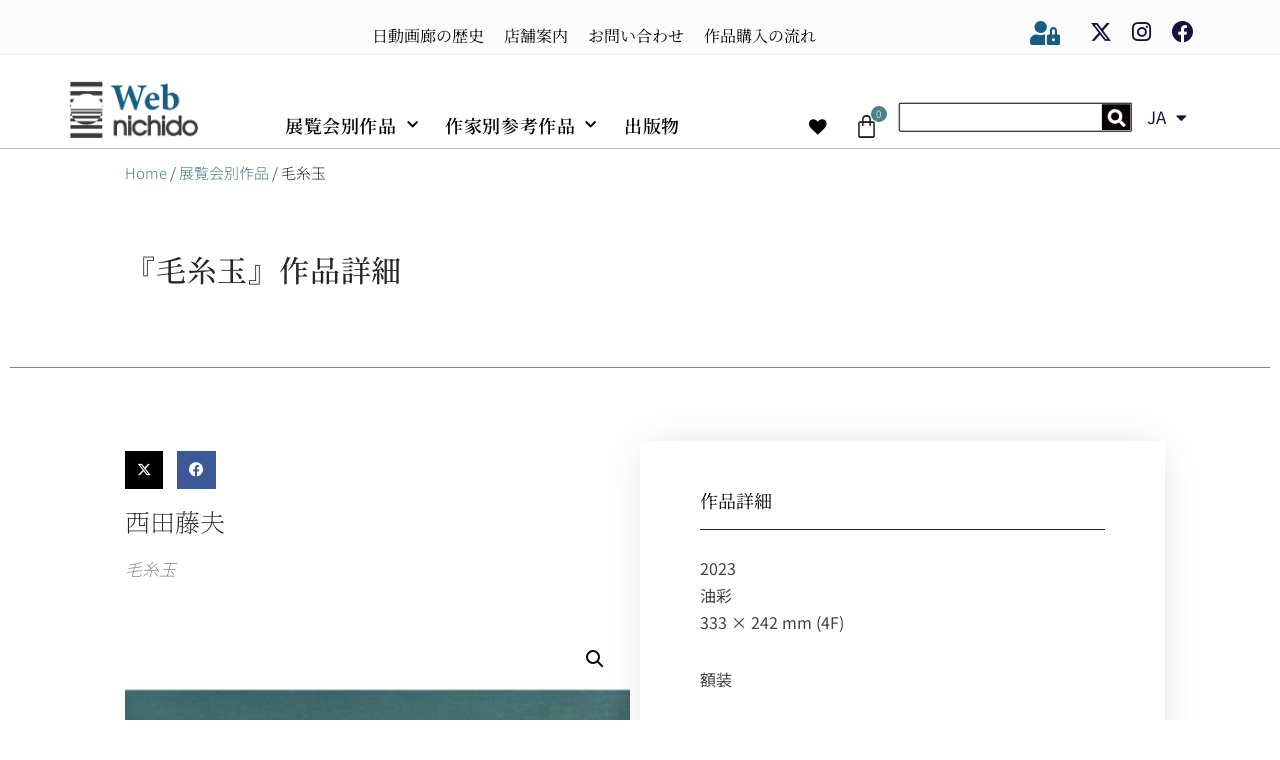

--- FILE ---
content_type: text/css
request_url: https://web-nichido.com/wp-content/themes/neve/style-main-new.min.css?ver=4.1.4
body_size: 9366
content:
.btn,.button,.wp-block-button__link,button,input[type=button],input[type=reset],input[type=submit]{cursor:pointer;box-sizing:border-box;border-color:currentColor;text-align:center;font-family:var(--bodyfontfamily),var(--nv-fallback-ff)}.btn,.button.button-primary,.is-style-primary .wp-block-button__link,.wp-block-search .wp-block-search__button,button,input[type=button],input[type=reset],input[type=submit]{cursor:pointer;box-sizing:border-box;background:var(--primarybtnbg);color:var(--primarybtncolor);border-style:solid;border-color:currentColor;fill:currentColor;border-width:var(--primarybtnborderwidth,0);border-radius:var(--primarybtnborderradius,3px);padding:var(--primarybtnpadding,13px 15px);font-weight:var(--btnfontweight,700);font-size:var(--btnfs,var(--bodyfontsize));line-height:var(--btnlineheight,1.6);letter-spacing:var(--btnletterspacing,var(--bodyletterspacing));text-transform:var(--btntexttransform,none)}.btn:hover,.button.button-primary:hover,.is-style-primary .wp-block-button__link:hover,button:hover,input[type=button]:hover,input[type=reset]:hover,input[type=submit]:hover{background:var(--primarybtnhoverbg);color:var(--primarybtnhovercolor);border-color:var(--primarybtnhovercolor)}.wp-block-button__link{cursor:pointer;box-sizing:border-box;padding:var(--btnpadding,13px 15px);border-radius:var(--primarybtnborderradius,3px);font-weight:var(--btnfontweight,700);font-size:var(--btnfs,var(--bodyfontsize));line-height:var(--btnlineheight,1.6);letter-spacing:var(--btnletterspacing,var(--bodyletterspacing));text-transform:var(--btntexttransform,none)}.button,.button.button-secondary,.is-style-secondary .wp-block-button__link{cursor:pointer;box-sizing:border-box;background-color:var(--secondarybtnbg);color:var(--secondarybtncolor);border-style:solid;border-color:currentColor;fill:currentColor;border-width:var(--secondarybtnborderwidth,0);border-radius:var(--secondarybtnborderradius,3px);padding:var(--secondarybtnpadding,7px 12px);font-weight:var(--btnfontweight,700);font-size:var(--btnfs,var(--bodyfontsize));line-height:var(--btnlineheight,1.6);letter-spacing:var(--btnletterspacing);text-transform:var(--btntexttransform,none)}.button.button-secondary:hover,.button:hover,.is-style-secondary .wp-block-button__link:hover{background-color:var(--secondarybtnhoverbg);color:var(--secondarybtnhovercolor);border-color:var(--secondarybtnhovercolor)}.widget select,.wp-block-search.wp-block-search__button-inside .wp-block-search__inside-wrapper,form input:read-write,form select,form select option,form textarea,form.wp-block-search input.wp-block-search__input{border-style:solid;border-color:var(--formfieldbordercolor);border-width:var(--formfieldborderwidth);border-radius:var(--formfieldborderradius,3px);background:var(--formfieldbgcolor);color:var(--formfieldcolor);padding:var(--formfieldpadding);text-transform:var(--formfieldtexttransform);font-weight:var(--formfieldfontweight);font-family:var(--bodyfontfamily);font-size:var(--formfieldfontsize);letter-spacing:var(--formfieldletterspacing);line-height:var(--formfieldlineheight)}.wpforms-container .wpforms-field-label,form label{font-weight:var(--formlabelfontweight,var(--bodyfontweight));text-transform:var(--formlabeltexttransform);letter-spacing:var(--formlabelletterspacing);line-height:var(--formlabellineheight);font-size:var(--formlabelfontsize,var(--bodyfontsize))}.entry-summary,.nv-meta-list li{font-weight:var(--fontweight);text-transform:var(--texttransform);letter-spacing:var(--letterspacing);line-height:var(--lineheight);font-size:var(--fontsize)}.title.entry-title{font-size:var(--fontsize,var(--h1fontsize));font-weight:var(--fontweight,var(--h1fontweight));line-height:var(--lineheight,var(--h1lineheight));letter-spacing:var(--letterspacing,var(--h1letterspacing));text-transform:var(--texttransform,var(--h1texttransform))}.blog-entry-title{font-size:var(--fontsize,var(--h3fontsize));font-weight:var(--fontweight,var(--h3fontweight));line-height:var(--lineheight,var(--h3lineheight));letter-spacing:var(--letterspacing,var(--h3letterspacing));text-transform:var(--texttransform,var(--h3texttransform))}.blog-entry-title.is-h4,.comment-reply-title,.comments-title{font-size:var(--fontsize,var(--h4fontsize));font-weight:var(--fontweight,var(--h4fontweight));line-height:var(--lineheight,var(--h4lineheight));letter-spacing:var(--letterspacing,var(--h4letterspacing));text-transform:var(--texttransform,var(--h4texttransform))}.nv-html-content p,blockquote,body,dd,dl,dt,fieldset,figure,h1,h2,h3,h4,h5,h6,hr,html,iframe,legend,li,ol,p,pre,textarea,ul{margin:0;padding:0}h1,h2,h3,h4,h5,h6{font-size:100%;font-weight:400}ul{list-style:none}button,input,select,textarea{margin:0}html{box-sizing:border-box;-ms-overflow-style:scrollbar}*,::after,::before{box-sizing:border-box}audio,embed,img,object,video{height:auto;max-width:100%}iframe{border:0;max-width:100%}table{border-collapse:collapse;border-spacing:0}td,th{padding:0;text-align:left}abbr,acronym{text-decoration:none}mark{background:0;color:var(--nv-text-color)}.container{width:100%;padding-right:15px;padding-left:15px;margin:0 auto;max-width:var(--container)}.w-100{width:100%}.container-fluid{width:100%;margin:0 auto}.container-fluid>div{margin:0 -15px}.row{display:flex;flex-wrap:wrap;margin:0 -15px}.col{padding:0 15px;margin:0 auto;flex-grow:1;max-width:100%}html{font-size:100%}body{background-color:var(--nv-site-bg);color:var(--nv-text-color);font-size:var(--bodyfontsize);line-height:var(--bodylineheight);letter-spacing:var(--bodyletterspacing);font-family:var(--bodyfontfamily),var(--nv-fallback-ff);text-transform:var(--bodytexttransform);font-weight:var(--bodyfontweight);overflow-x:hidden;direction:ltr;-webkit-font-smoothing:antialiased;-moz-osx-font-smoothing:grayscale}h1,h2,h3,h4,h5,h6{margin-bottom:30px;font-family:var(--headingsfontfamily),var(--nv-fallback-ff);color:var(--headingcolor,inherit)}p{margin-bottom:30px}a{--linkdeco:none;color:var(--nv-primary-accent);cursor:pointer;text-decoration:var(--linkdeco)}a:focus,a:hover{opacity:.9;color:var(--nv-secondary-accent)}.entry-content a:not([class]),.nv-comment-content a:not([class]),.nv-template .neve-main a:not([class]),.widget_text a:not([class]){--linkdeco:underline}ins{text-decoration:none}h1{font-size:var(--h1fontsize);font-weight:var(--h1fontweight);line-height:var(--h1lineheight);letter-spacing:var(--h1letterspacing);text-transform:var(--h1texttransform)}h2{font-size:var(--h2fontsize);font-weight:var(--h2fontweight);line-height:var(--h2lineheight);letter-spacing:var(--h2letterspacing);text-transform:var(--h2texttransform)}h3{font-size:var(--h3fontsize);font-weight:var(--h3fontweight);line-height:var(--h3lineheight);letter-spacing:var(--h3letterspacing);text-transform:var(--h3texttransform)}h4{font-size:var(--h4fontsize);font-weight:var(--h4fontweight);line-height:var(--h4lineheight);letter-spacing:var(--h4letterspacing);text-transform:var(--h4texttransform)}h5{font-size:var(--h5fontsize);font-weight:var(--h5fontweight);line-height:var(--h5lineheight);letter-spacing:var(--h5letterspacing);text-transform:var(--h5texttransform)}h6{font-size:var(--h6fontsize);font-weight:var(--h6fontweight);line-height:var(--h6lineheight);letter-spacing:var(--h6letterspacing);text-transform:var(--h6texttransform)}ol,ul{padding-left:var(--listpad,0)}ul{list-style:var(--liststyle,none)}.show-on-focus{position:absolute;width:1px;height:1px;clip:rect(1px,1px,1px,1px);top:32px;background:var(--nv-site-bg);padding:10px 15px}.show-on-focus:focus{z-index:999999;width:auto;height:auto;clip:auto}.screen-reader-text{position:absolute;left:-10000px;top:auto;width:1px;height:1px;overflow:hidden}.nv-icon{fill:currentColor}.nv-search{display:flex}table{border-collapse:separate;border-spacing:0;border-width:1px 0 0 1px;margin:0 0 20px;width:100%;word-break:initial}.wp-block-table{margin-top:30px;margin-bottom:30px}.wp-block-table figcaption{margin:15px auto;text-align:center}.wp-block-table.is-style-stripes{border:0}.wp-block-table.is-style-stripes tbody tr:nth-child(odd){background-color:var(--nv-light-bg)}td,th{padding:20px}th{padding-bottom:10px}td{font-size:.9em;border-bottom:2px solid var(--nv-text-color)}.wp-block-separator{border-bottom:0;border-top:2px solid}.wp-block-separator.is-style-wide{border-width:4px}.wp-block-separator.is-style-dots::before{content:"";border-top:4px dotted;display:block}.alignfull{width:100vw;max-width:100vw;margin-left:calc(50% - 50vw);margin-right:calc(50% - 50vw);padding:0 7.5px}.alignwide{width:98vw;max-width:98vw;margin-left:calc(50% - 49vw);margin-right:calc(50% - 49vw)}.nv-sidebar-left .alignfull,.nv-sidebar-left .alignwide,.nv-sidebar-right .alignfull,.nv-sidebar-right .alignwide{max-width:100%;margin-left:auto;margin-right:auto}blockquote{margin:40px 0;border:solid var(--nv-text-color);border-width:0 0 0 4px;padding:0 0 0 20px}blockquote p{margin-bottom:10px;font-size:1.25em;font-style:italic}blockquote cite{font-style:normal;font-size:.9em!important;font-weight:600}blockquote.has-text-align-center{border:0;padding:0}blockquote.has-text-align-right{border-width:0 4px 0 0;padding:0 20px 0 0}blockquote.is-style-plain{border:0;padding:0}.wp-block-pullquote{margin:30px 0;border:solid var(--nv-text-color);border-width:4px 0;padding:30px 20px}.wp-block-pullquote p{font-size:1.5em!important}.wp-block-pullquote blockquote{padding:0;border:0}.wp-block-pullquote.alignleft{text-align:left}.wp-block-pullquote.alignright{text-align:right}.wp-block-pullquote.is-style-solid-color{background-color:var(--nv-light-bg)}.wp-block-pullquote.is-style-solid-color blockquote{text-align:inherit;max-width:90%}.wp-block-verse{background-color:inherit;font-size:1.25em;border:0}.wp-block-loginout form p{display:grid;gap:5px}.has-neve-link-color-color{color:var(--nv-primary-accent)!important}.has-neve-link-color-background-color{background-color:var(--nv-primary-accent)!important}.has-neve-link-hover-color-color{color:var(--nv-secondary-accent)!important}.has-neve-link-hover-color-background-color{background-color:var(--nv-secondary-accent)!important}.has-neve-text-color-color{color:var(--nv-text-color)!important}.has-neve-text-color-background-color{background-color:var(--nv-text-color)!important}.has-nv-site-bg-color{color:var(--nv-site-bg)!important}.has-nv-site-bg-background-color{background-color:var(--nv-site-bg)!important}.has-nv-light-bg-color{color:var(--nv-light-bg)!important}.has-nv-light-bg-background-color{background-color:var(--nv-light-bg)!important}.has-nv-dark-bg-color{color:var(--nv-dark-bg)!important}.has-nv-dark-bg-background-color{background-color:var(--nv-dark-bg)!important}.has-nv-text-dark-bg-color{color:var(--nv-text-dark-bg)!important}.has-nv-text-dark-bg-background-color{background-color:var(--nv-text-dark-bg)!important}.has-nv-c-1-color{color:var(--nv-c-1)!important}.has-nv-c-1-background-color{background-color:var(--nv-c-1)!important}.has-nv-c-2-color{color:var(--nv-c-2)!important}.has-nv-c-2-background-color{background-color:var(--nv-c-2)!important}.site-logo{align-items:center;display:flex}.site-logo img{max-width:var(--maxwidth);display:block;margin:0 auto}.site-logo img[src$=".svg"]{width:var(--maxwidth)}.site-logo .title-with-logo{display:flex;flex-direction:row;align-items:center}.site-logo .title-with-logo>:first-child{margin-right:10px}.site-logo h1,.site-logo p{font-size:var(--fs);font-weight:var(--h1fontweight);line-height:var(--bodylineheight);letter-spacing:var(--bodyletterspacing);text-transform:var(--texttransform,var(--bodytexttransform));color:inherit;margin:0}.site-logo small{display:block}.header-menu-sidebar .nav-ul .sub-menu,.nav-ul li:hover>.sub-menu,.sub-menu.dropdown-open{opacity:1;visibility:visible}.caret{transition:.3s ease}.dd-title{flex-grow:var(--flexg);display:flex;align-items:center}.nav-ul{display:flex;flex-wrap:wrap;margin-right:calc(var(--spacing)/ 2 * -1);margin-left:calc(var(--spacing)/ 2 * -1)}.nav-ul>li{margin:0 calc(var(--spacing)/ 2)}.nav-ul li a{min-height:var(--height);color:var(--color);position:relative;width:100%;display:flex;align-items:center}.nav-ul .caret{line-height:0;justify-content:center;display:flex}.nav-ul .caret svg{width:.5em;height:.5em}.nav-ul li{display:block;position:relative}.nav-ul li>.wrap{display:flex;align-items:center}.nav-ul li.nv-active>.wrap .caret,.nav-ul li.nv-active>.wrap>a{color:var(--activecolor)}.nav-ul li:hover>.wrap .caret,.nav-ul li:hover>.wrap>a{color:var(--hovercolor,var(--nv-primary-accent))}.nav-ul .sub-menu{background:var(--bgcolor,var(--overlaycolor));z-index:100;position:absolute;top:100%;box-shadow:rgba(149,157,165,.2) 0 8px 24px;visibility:hidden;opacity:0;right:0}.nav-ul .sub-menu li{min-width:150px;width:100%}.nav-ul .sub-menu li>.wrap{padding:10px 20px;white-space:nowrap;display:flex}.nav-ul .sub-menu .sub-menu{left:100%;top:0;right:unset}.header-menu-sidebar .nv-nav-wrap{width:100%}.header-menu-sidebar .nav-ul{flex-direction:column;width:100%}.header-menu-sidebar .nav-ul li{width:100%}.header-menu-sidebar .nav-ul li:not([class*=block])>.wrap>a{padding:15px 0;white-space:normal}.header-menu-sidebar .nav-ul .caret svg{width:var(--smiconsize,1em);height:var(--smiconsize,1em)}.header-menu-sidebar .nav-ul .caret-wrap{margin:-15px 0;padding:15px}.header-menu-sidebar .nav-ul .caret-wrap.dropdown-open .caret{transform:rotateX(180deg)}.header-menu-sidebar .nav-ul .sub-menu{left:unset!important;top:unset!important;right:unset!important;background:0;position:relative;max-width:100%;box-shadow:none;display:none}.header-menu-sidebar .nav-ul .sub-menu.dropdown-open{display:block;margin-left:10px}.nv-nav-wrap ul.primary-menu-ul>li i{margin-top:0;font-size:inherit;width:auto;height:auto}.nv-nav-search{transition:opacity .3s;position:absolute;visibility:hidden;opacity:0;right:0;width:auto;padding:10px;cursor:unset;z-index:100;background-color:var(--nv-site-bg);box-shadow:rgba(149,157,165,.2) 0 8px 24px;display:flex;align-items:center}.nv-nav-search .container{padding:0}.menu-item-nav-search.active .nv-nav-search{opacity:1;visibility:visible}.menu-item-nav-search{cursor:pointer;outline:0}.menu-item-nav-search .nv-icon:hover{color:var(--hovercolor)}.menu-item-nav-search svg{width:var(--iconsize);height:var(--iconsize)}.menu-item-nav-search.minimal{position:relative}.menu-item-nav-search.minimal .search-field{width:200px}.menu-item-nav-search.minimal .nv-nav-search{display:flex;align-items:center;right:auto;left:0;top:100%}.menu-item-nav-search.floating .form-wrap{flex-grow:1}.menu-item-nav-search.floating .nv-nav-search{align-items:unset;transition:top .2s ease-out;position:fixed;top:-100%;left:0}.menu-item-nav-search.floating.active .nv-nav-search{top:0}.menu-item-nav-search.floating .close-container{display:flex}.menu-item-nav-search.floating .close-responsive-search{display:flex;align-items:center;--primarybtnpadding:0 20px}.header-menu-sidebar .menu-item-nav-search.floating .nv-nav-search{position:absolute}.menu-item-nav-search.canvas .nv-nav-search{position:fixed;top:0;bottom:0;width:100%;display:flex;justify-content:center;align-items:center}.menu-item-nav-search.canvas .nv-nav-search .close-container{position:absolute;top:30px;text-align:right}.nav-clickaway-overlay{position:fixed;width:100%;left:0;right:0;top:0;z-index:90;height:100vh}.close-responsive-search{background:0;border:0;--primarybtnhoverbg:0}.close-responsive-search>svg{fill:var(--nv-text-color);width:var(--formfieldfontsize);min-width:25px;min-height:25px}.sm-style-border-bottom .sub-menu .wrap::after,.style-border-bottom>ul>li>.wrap::after{bottom:0}.sm-style-border-top .sub-menu .wrap::after,.style-border-top>ul>li>.wrap::after{top:0}.m-style>ul>li>.wrap:hover::after,.sm-style .sub-menu .wrap:hover::after{width:100%}.m-style>ul>li>.wrap::after,.sm-style .sub-menu .wrap::after{position:absolute;content:"";margin:0 auto;width:0;height:2px;transition:all .3s ease;right:0;left:0;pointer-events:none;background-color:var(--hovercolor,var(--nv-primary-accent,currentColor))}.sm-style-full-height .sub-menu .wrap,.style-full-height>ul>li>.wrap{z-index:1}.sm-style-full-height .sub-menu .wrap::after,.style-full-height>ul>li>.wrap::after{top:0;bottom:0;left:calc(var(--spacing)/ 2 * -1);right:calc(var(--spacing)/ 2 * -1);height:100%;z-index:-1}.sm-style-full-height .sub-menu .wrap:hover svg,.style-full-height>ul>li>.wrap:hover svg{color:var(--hovertextcolor,var(--color))}.sm-style-full-height .sub-menu .wrap:hover>a,.style-full-height>ul>li>.wrap:hover>a{color:currentColor}.sm-style-full-height .sub-menu .wrap:hover>a,.sm-style-full-height .sub-menu .wrap:hover>a i,.sm-style-full-height .sub-menu .wrap:hover>a span,.sm-style-full-height .sub-menu .wrap:hover>a+.caret-wrap,.style-full-height>ul>li>.wrap:hover>a,.style-full-height>ul>li>.wrap:hover>a i,.style-full-height>ul>li>.wrap:hover>a span,.style-full-height>ul>li>.wrap:hover>a+.caret-wrap{color:var(--hovertextcolor,var(--color))!important}.sm-style-full-height .sub-menu .wrap:hover>a::after,.style-full-height>ul>li>.wrap:hover>a::after{width:calc(100% + var(--spacing))}.sm-style-full-height .sub-menu a,.style-full-height>ul>li>a{z-index:1}.sm-style-full-height .sub-menu a::after,.style-full-height>ul>li>a::after{top:0;bottom:0;left:calc(var(--spacing)/ 2 * -1);right:calc(var(--spacing)/ 2 * -1);height:100%;z-index:-1}.sm-style-full-height .sub-menu a:hover+.caret svg{color:var(--hovertextcolor);position:relative;z-index:1}.sm-style-full-height .sub-menu a:hover::after{width:100%}.nav-toggle-label{line-height:1;margin:var(--label-margin,0 5px 0 0)}.navbar-toggle-wrapper{align-items:center}.navbar-toggle{--primarybtncolor:var(--color);--primarybtnhovercolor:var(--color);--primarybtnbg:var(--bgcolor, transparent);--primarybtnhoverbg:var(--bgcolor, transparent);--primarybtnborderwidth:var(--borderwidth, 1px);--primarybtnborderradius:var(--borderradius, 0);padding:var(--padding,10px 15px);box-shadow:none;display:flex;align-items:center}.navbar-toggle:focus{outline:1px solid}.icon-bar{background-color:currentColor;transition:all .1s ease;position:relative;display:block;width:15px;height:2px}.icon-bar:nth-child(2){margin:3px 0}.is-menu-sidebar .navbar-toggle .icon-bar:nth-child(1){transform:rotate(45deg);top:5px}.is-menu-sidebar .navbar-toggle .icon-bar:nth-child(2){opacity:0}.is-menu-sidebar .navbar-toggle .icon-bar:nth-child(3){transform:rotate(-45deg);bottom:5px}.wrapper{display:flex;min-height:100vh;flex-direction:column;position:relative;transition:all .3s cubic-bezier(.79,.14,.15,.86)}body>.wrapper:not(.et-fb-iframe-ancestor){overflow:hidden}.neve-main{flex:1 auto}.nv-page-title-wrap .nv-page-title{text-align:var(--textalign,left)}input[type=color],input[type=date],input[type=datetime-local],input[type=datetime],input[type=email],input[type=month],input[type=number],input[type=password],input[type=reset],input[type=search],input[type=submit],input[type=tel],input[type=text],input[type=time],input[type=url],input[type=week],select,textarea{display:inline-block;-webkit-appearance:none;-moz-appearance:none;appearance:none;outline:0;resize:vertical}[tabindex="-1"]:focus,input:read-write:focus,select:focus,textarea:focus{outline:0;box-shadow:0 0 3px 0 var(--nv-secondary-accent);--formfieldbordercolor:var(--nv-secondary-accent)}button,input,select,textarea{line-height:inherit;box-sizing:border-box}::placeholder{color:inherit;opacity:.5}select{min-height:35px;background-repeat:no-repeat;background-position:right;background-size:18px;padding-right:20px!important;background-image:url([data-uri])}label{display:inline-block}fieldset{padding:20px 30px;margin-bottom:20px;border:2px solid var(--nv-light-bg)}fieldset legend{font-weight:700;padding:0 15px;margin-left:-15px}fieldset input[type=password],fieldset input[type=search],fieldset input[type=text],fieldset select,fieldset textarea{width:100%}form select{background:url([data-uri]) right center/18px no-repeat,var(--formfieldbgcolor)}.widget-search{width:100%;margin:0!important}.search-form{display:flex;max-width:100%;line-height:1;--primarybtnbg:var(--formfieldbgcolor);--primarybtnhoverbg:var(--formfieldbgcolor);--primarybtncolor:var(--formfieldbordercolor);--primarybtnhovercolor:var(--formfieldbordercolor)}.search-form svg{fill:var(--formfieldcolor);width:var(--formfieldfontsize);opacity:.5;height:auto}.search-form .search-submit{display:flex;justify-content:center;align-items:center;min-width:45px;z-index:1;--primarybtnborderwidth:var(--formfieldborderwidth);--primarybtnborderradius:var(--formfieldborderradius);--primarybtnpadding:var(--formfieldpadding);border-bottom-left-radius:0;border-top-left-radius:0;border-left:0;border-color:var(--formfieldbordercolor);position:relative;height:var(--height);overflow:hidden;white-space:nowrap}.search-form .search-submit::before{content:"";display:block;width:3px;height:100%;background-color:var(--formfieldbgcolor);left:-3px;top:0;bottom:0;position:absolute}.search-form .search-field{overflow:hidden;text-overflow:ellipsis;height:var(--height);border-right:0;flex-grow:1;border-top-right-radius:0;border-bottom-right-radius:0;width:calc(100% - 45px);max-width:100%}.search-form .search-field:focus~button{box-shadow:0 0 3px 0 var(--nv-secondary-accent);border-color:var(--nv-secondary-accent)}.nv-meta-list{margin-bottom:20px;font-size:.9em}.nv-meta-list li,.nv-meta-list span{display:inline-block}.nv-meta-list li:not(:last-child)::after,.nv-meta-list span:not(:last-child)::after{content:"/";padding:0 8px}.nv-meta-list .posted-on:not(.nv-show-updated) .updated{display:none}.nv-meta-list .photo{width:var(--avatarsize);height:var(--avatarsize);border-radius:50%;transform:translateY(30%);margin-right:3px}.nv-dynamic-author-meta .photo{width:15px;height:15px;border-radius:50%;transform:translateY(30%)}.entry-title{word-wrap:break-word}.entry-title a{color:var(--nv-text-color)}.nv-index-posts{margin-top:60px}.nv-index-posts .nv-page-title-wrap{margin-top:0}.nv-post-thumbnail-wrap img:not(.photo),.nv-post-thumbnail-wrap>a{display:block}.nv-post-thumbnail-wrap img{width:100%;box-shadow:var(--boxshadow,none)}.posts-wrapper>article{width:var(--postwidth)}.blog-entry-title{margin-bottom:10px;word-wrap:break-word}.article-content-col{width:100%}.article-content-col .content{width:100%;border-bottom:0 solid;display:flex;flex-direction:column}.article-content-col .content .button{display:inline-block;align-self:flex-start}.bypostauthor{display:block}.posts-wrapper{display:flex;flex-wrap:wrap;margin-bottom:40px}.excerpt-wrap>:last-child{margin-bottom:0}.layout-grid .content>.blog-entry-title{margin-bottom:10px}.layout-grid .content>*{margin-bottom:20px}.layout-grid .content>:last-child{margin-bottom:0}.nv-non-grid-article{margin-bottom:var(--spacing,60px);display:flex;align-items:flex-end}.nv-non-grid-article .non-grid-content{display:flex;flex-direction:column;flex-grow:1}.nv-non-grid-article .non-grid-content>.blog-entry-title{margin-bottom:10px}.nv-non-grid-article .non-grid-content>*{margin-bottom:20px}.nv-non-grid-article .non-grid-content>:last-child{margin-bottom:0}article{word-break:break-word}body:not(.nv-blog-default) .posts-wrapper{margin-left:calc(-1 * var(--gridspacing,30px)/ 2);margin-right:calc(-1 * var(--gridspacing,30px)/ 2)}body:not(.nv-blog-default) .posts-wrapper article{margin-bottom:calc(var(--gridspacing,30px));padding:0 calc(var(--gridspacing,30px)/ 2)}.layout-default{overflow:hidden;border-radius:var(--borderradius);box-shadow:var(--cardboxshadow);background:var(--cardbgcolor);color:var(--cardcolor)}.layout-default .default-layout-content{padding:var(--padding,0)}.nv-loader{height:40px;width:40px;border-radius:50%;border:3px solid var(--nv-primary-accent);border-left:3px solid transparent;animation:spin 1s linear infinite;margin:0 auto;display:none}@keyframes spin{100%{-webkit-transform:rotate(360deg);transform:rotate(360deg)}}.layout-grid,body .layout-grid>.article-content-col{display:flex}.layout-grid .article-content-col:has(.img-wrap:first-child){padding-top:0!important}.layout-grid .article-content-col{overflow:hidden;border-radius:var(--borderradius);padding:var(--padding,0);background:var(--cardbgcolor);box-shadow:var(--cardboxshadow);color:var(--cardcolor,inherit)}.layout-grid a{--nv-primary-accent:var(--cardcolor, inherit);--nv-text-color:var(--cardcolor, inherit)}.nv-non-grid-article .nv-post-thumbnail-wrap{margin-bottom:20px}.non-grid-content{padding:var(--padding)}.cover-post{display:flex;box-shadow:var(--cardboxshadow,var(--boxshadow,none));position:relative;min-height:300px}.layout-covers .article-content-col{overflow:hidden;border-radius:var(--borderradius);box-shadow:var(--cardboxshadow)}.layout-covers .content{position:relative;padding:0}.layout-covers .inner{position:relative;display:flex;flex-direction:column;justify-content:flex-end;z-index:10;color:var(--color,#fff);padding:var(--padding,25px)}.layout-covers a:not(.button){color:var(--cardcolor,var(--color,#fff))}.layout-covers .img-wrap{position:absolute;width:100%;height:100%}.layout-covers img{object-fit:cover;width:100%;height:100%}.cover-overlay{width:100%;height:100%;position:absolute;background:rgba(0,0,0,.75);z-index:1}.nv-single-post-wrap>div:first-child{margin-top:60px}.nv-single-post-wrap>div:last-child{padding-bottom:30px}.nv-single-post-wrap>div:not(:last-child){margin-bottom:var(--spacing,60px)}.nv-single-post-wrap .wp-block-image{margin-bottom:var(--img-m)}.nv-page-title-wrap{margin-top:60px}.entry-header{text-align:var(--textalign,center)}.entry-header .title{margin-bottom:10px}.attachment-neve-blog{display:flex}.nv-post-navigation{display:grid;grid-template-columns:1fr 1fr;grid-gap:20px}.nv-post-navigation span{display:block}.nv-post-navigation .nav-direction{color:var(--nv-text-color);font-size:.8em;text-transform:uppercase}.nv-post-navigation a:hover span:last-child{text-decoration:underline}.nv-post-navigation .next{grid-column:2;text-align:right}.post-pages-links{display:flex;list-style-type:none}.post-pages-links>a:not(:last-child) span,.post-pages-links>span{padding-right:15px}.post-password-form input[type=submit]{margin-top:20px}.nv-tags-list a{margin:0 10px 10px 0;font-weight:700;text-transform:uppercase;color:#fff!important;padding:10px;border-radius:4px;background:var(--nv-primary-accent);line-height:1;font-size:.75em!important;display:inline-block}.nv-tags-list span{margin-right:10px}.page .nv-post-cover{margin-bottom:60px}.nv-post-cover{min-height:var(--height);padding:var(--padding);justify-content:var(--justify,center);display:flex;position:relative;background-size:cover;background-repeat:no-repeat;background-position:center;text-align:var(--textalign,center)}.nv-post-cover .nv-title-meta-wrap{color:var(--color,var(--nv-text-dark-bg));display:flex;flex-direction:column;z-index:1;align-self:var(--valign,flex-end)}.nv-post-cover .nv-title-meta-wrap>:last-child{margin-bottom:0}.nv-post-cover .nv-title-meta-wrap a{color:var(--color,var(--nv-text-dark-bg))}.nv-post-cover .container{display:flex;justify-content:var(--justify,center)}.nv-is-boxed{padding:var(--padding);background:var(--bgcolor,var(--nv-light-bg));color:var(--color,var(--nv-text-color))}.nv-is-boxed a{color:var(--color,var(--nv-text-color))}.nv-overlay{background:var(--bgcolor,var(--nv-dark-bg));mix-blend-mode:var(--blendmode,normal);opacity:calc(var(--opacity)/ 100);position:absolute;left:0;right:0;top:0;bottom:0}.nv-comment-content{margin-bottom:0!important}.nv-comment-content>:last-child{margin-bottom:0}#comments li.comment{border-bottom:2px solid;padding-bottom:40px;margin-bottom:40px}#comments article{display:flex;gap:20px}#comments .nv-comment-avatar{flex-shrink:0}#comments .avatar{border-radius:100%}#comments input:not([type=submit]):not([type=checkbox]){width:100%}#comments ol{list-style:none}#comments textarea{max-width:100%;width:100%;display:block}#comments .comment-reply-title{margin-bottom:15px}#comments .comment-reply-title small{float:right}.nv-comment-header{display:flex;align-items:center;margin-bottom:30px}.nv-comment-header .vcard{display:grid}.nv-comment-header .vcard a{color:var(--color,var(--nv-text-color))}.nv-comment-header .vcard .author{font-weight:700}.nv-comment-header .vcard time{font-size:.9em;opacity:.7}.nv-comment-header .edit-reply{font-size:.9em;font-weight:700;text-transform:uppercase;margin-left:auto}.comments-title{margin-bottom:80px}.comment-content{flex:1}.comment-form{display:grid;grid-column-gap:15px;grid-row-gap:10px}.comment-form>p:not(.comment-notes){margin-bottom:0}.comment-form label{display:inline-block}.nv-comments-list{margin-bottom:80px}.nv-comments-list .children{padding-left:15px}ul.page-numbers{display:flex;flex-wrap:wrap;gap:20px}.page-numbers [type=submit]{all:unset;cursor:pointer}.page-numbers form{display:flex;gap:10px}.page-numbers .page-input{line-height:1;padding:8px 15px;font-size:var(--bodyfontsize);width:75px}.page-numbers a,.page-numbers input[type=submit],.page-numbers span{line-height:1;background:var(--nv-light-bg);border-radius:3px;padding:12px 15px;color:inherit;display:block}.page-numbers .dots{background:0}.page-numbers .current{background:var(--nv-primary-accent);color:var(--nv-text-dark-bg)}dl{margin:20px 0}dl dd{padding-left:30px}dl dt{font-weight:600}.nv-iframe-embed{position:relative;padding-bottom:56.25%;height:0}.nv-iframe-embed iframe{position:absolute;top:0;left:0;width:100%;height:100%}figcaption{font-size:.9em;opacity:.75}code{background:#d0effb;border-radius:5px;border:1px solid var(--nv-light-bg);padding:0 3px;color:#333}pre{display:block;padding:30px;background:var(--nv-light-bg);margin:20px 0;white-space:pre-wrap;font-size:.9em;font-family:Courier,monospace}pre code{border:0;background:0 0}.excerpt-wrap,.nv-content-wrap{--listpad:20px;--liststyle:disc;--img-m:24px}.excerpt-wrap ol,.excerpt-wrap ul,.nv-content-wrap ol,.nv-content-wrap ul{margin:30px 0}.excerpt-wrap li,.nv-content-wrap li{margin-top:10px}.alignleft{float:left;margin:20px 20px 20px 0}.alignright{float:right;margin:20px 0 20px 20px}.aligncenter{display:block;text-align:center;margin:0 auto}.wp-caption{max-width:100%}.wp-caption-text{text-align:center;font-size:.8em;font-weight:500}.twitter-tweet.twitter-tweet-rendered{padding:15px 0;margin:auto}hr{color:inherit;height:0;border:0;border-top:2px solid;margin:10px 0 20px;display:inline-block;width:100%}audio{display:flex;height:50px}.gallery-columns-1 .gallery-item{width:100%;max-width:100%}.gallery-columns-2 .gallery-item{max-width:48%;width:48%}.gallery-columns-3 .gallery-item{max-width:31.3333333333%;width:31.3333333333%}.gallery-columns-4 .gallery-item{max-width:23%;width:23%}.gallery-columns-5 .gallery-item{max-width:18%;width:18%}.gallery-columns-6 .gallery-item{max-width:14.6666666667%;width:14.6666666667%}.gallery-columns-7 .gallery-item{max-width:12.2857142857%;width:12.2857142857%}.gallery-columns-8 .gallery-item{max-width:10.5%;width:10.5%}.gallery-columns-9 .gallery-item{max-width:9.1111111111%;width:9.1111111111%}.gallery{display:flex;flex-wrap:wrap;justify-content:space-between}.gallery-item{display:inline-block;text-align:center;vertical-align:top}.nv-content-wrap ul.wp-block-gallery{padding-left:0}.gallery-caption{box-sizing:border-box}.nv-index-posts,.nv-single-post-wrap{margin-bottom:60px}.nv-sidebar-wrap{padding:60px 15px;margin-bottom:20px;flex-grow:1}.nv-sidebar-wrap.hide:not(.shop-sidebar){display:none}.widget{word-break:break-word;margin-bottom:40px}.widget:last-child{margin:0}.widget select{max-width:100%;width:100%}.widget .widget-title{margin-bottom:10px;font-weight:700;font-size:var(--h4fontsize)}.widget ul{padding:0}.widget ul ul{padding-left:10px}.widget li{margin-top:10px}.post-date{display:block;font-size:.9em;opacity:.7}.widget_recent_entries a{color:var(--nv-text-color)}.widget_calendar td,.widget_calendar th{padding:10px}.nv-page-title .neve-breadcrumbs-wrapper,.nv-title-meta-wrap .neve-breadcrumbs-wrapper{margin-bottom:30px;display:block}.neve-breadcrumbs-wrapper{font-size:14px}.neve-breadcrumbs-wrapper a{color:#676767}.hfg-is-group{display:flex;align-items:center}.builder-item--footer-menu,.component-wrap,.item--inner,.menu-item-nav-search,.nav-ul .wrap a .dd-title,.nav-ul a,.palette-icon-wrapper,.site-logo,footer .nav-ul{justify-content:var(--justify,flex-start);text-align:var(--textalign,left)}@media (min-width:769px){#comments .comment-form{grid-template-columns:repeat(3,1fr)}#comments .comment-form>:not(.comment-form-author):not(.comment-form-url):not(.comment-form-email){grid-column:1/-1}}@media (min-width:960px){.neve-main>.container .col{max-width:70%}.neve-main>.container>.row{flex-wrap:nowrap}.nv-non-grid-article .nv-post-thumbnail-wrap{margin-bottom:0;grid-column:var(--thumbgridcolumn,1)}.nv-non-grid-article .nv-ft-wrap{display:grid;grid-gap:20px;align-items:center;grid-auto-flow:dense}.posts-wrapper>article.has-post-thumbnail .nv-ft-wrap{grid-template-columns:var(--postcoltemplate,35fr 65fr)}.posts-wrapper>article.has-post-thumbnail.layout-alternative:nth-child(even){--thumbgridcolumn:2}.posts-wrapper>article.has-post-thumbnail.layout-alternative:nth-child(even) .nv-ft-wrap{grid-template-columns:var(--postcoltemplate,65fr 35fr)}.nv-sidebar-wrap{max-width:30%}.nv-sidebar-wrap.nv-right{padding-left:45px}.nv-sidebar-wrap.nv-left{padding-right:45px}.nv-sidebar-wrap.hide.shop-sidebar{display:none}.alignwide{width:70vw;max-width:70vw;margin-left:calc(50% - 35vw);margin-right:calc(50% - 35vw)}}.elementor-widget-text-editor{--listpad:15px;--liststyle:disc}body.elementor-page .wrapper{overflow:visible}.elementor select{background-image:none}.header-menu-sidebar{padding:0;position:fixed;max-width:100%;top:0;z-index:999900;visibility:hidden;display:flex;height:100vh}.header-menu-sidebar .navbar-toggle-wrapper{display:flex;justify-content:flex-end;padding:8px 10px}.header-menu-sidebar .navbar-toggle-wrapper button.navbar-toggle{position:relative}.tcb{transition:all .3s cubic-bezier(.79,.14,.15,.86)}.header-menu-sidebar-bg{background:var(--bgcolor);color:var(--color);position:relative;display:flex;flex-direction:column;word-wrap:break-word;width:100%}.header-menu-sidebar-inner{padding:20px 0;overflow-x:hidden;height:100%;display:none;opacity:0;transition:opacity .3s ease}.is-menu-sidebar .header-menu-sidebar-inner{display:block;opacity:1}.hiding-header-menu-sidebar .header-menu-sidebar-inner{display:block;transition:all .3s ease;opacity:0}.header-menu-sidebar-inner .item--inner{width:100%}.hiding-header-menu-sidebar .close-sidebar-panel{transition:.3s ease;opacity:0}.menu_sidebar_slide_left .header-menu-sidebar{left:0;transform:translateX(-100%)}.menu_sidebar_slide_right .header-menu-sidebar{right:0;transform:translateX(100%)}.menu_sidebar_pull_left .wrapper{left:0}.menu_sidebar_pull_left .wrapper .header-menu-sidebar{left:0;transform:translateX(-100%)}.menu_sidebar_pull_right .wrapper{right:0}.menu_sidebar_pull_right .wrapper .header-menu-sidebar{right:0;transform:translateX(100%)}.menu_sidebar_dropdown .hfg-ov{display:none}.menu_sidebar_dropdown .header-menu-sidebar{box-shadow:none;position:absolute;top:unset;width:100%;display:block}.menu_sidebar_dropdown .header-menu-sidebar-inner{max-height:0;padding:0}.menu_sidebar_full_canvas .header-menu-sidebar{width:100%;bottom:0;right:0;opacity:0}.menu_sidebar_full_canvas .header-menu-sidebar-inner{flex-grow:1}.header-menu-sidebar .menu-item-nav-search{display:flex;align-items:center}.hfg-ov{top:0;bottom:0;right:0;left:0;background:rgba(0,0,0,.5);position:fixed;transform:translate3d(0,0,0);z-index:999899;transition:all .3s linear;visibility:hidden;opacity:0}.is-menu-sidebar .hfg-ov{visibility:visible;opacity:1}.hfg-pe{pointer-events:none}.is-menu-sidebar .hfg-pe{pointer-events:unset}.site-footer{position:relative;z-index:11}.site-footer .item--inner{width:100%}.site-footer .item--inner.has_menu{display:flex}.site-footer p:last-child{margin-bottom:0}.footer--row .hfg-slot{display:flex;flex-direction:column}.footer--row .row{display:grid;align-items:var(--valign)}.footer--row .builder-item{width:100%}@media (max-width:960px){footer .footer--row-inner .row{grid-template-columns:1fr}}.site-header{position:relative}.site-header .header--row-inner{align-items:center;display:flex}#header-grid.global-styled:not(.neve-transparent-header):not(.has-sticky-rows--mobile):not(.has-sticky-rows--desktop){position:relative}#header-grid.global-styled:not(.neve-transparent-header){background:var(--bgcolor);background-image:var(--bgimage,var(--bgcolor,none));background-position:var(--bgposition,center);background-repeat:no-repeat;background-size:cover;background-attachment:var(--bgattachment)}#header-grid.global-styled:not(.neve-transparent-header)::before{display:block;width:100%;top:0;bottom:0;position:absolute;content:"";background-color:var(--overlaycolor);opacity:var(--bgoverlayopacity)}#header-grid.global-styled:not(.neve-transparent-header) .header--row,#header-grid.global-styled:not(.neve-transparent-header) .header--row-inner{background:0 0}.builder-item{margin:4px 0;position:relative;min-height:1px;padding-right:15px;padding-left:15px}.builder-item.hfg-end{margin-left:auto}.builder-item.hfg-start{margin-right:auto}@media (min-width:960px){.builder-item{margin:8px 0}}.hfg-slot{display:flex;align-items:center}.hfg-slot.right{justify-content:flex-end}.hfg-slot.center{justify-content:center}.layout-fullwidth .container{max-width:100%!important}.layout-contained{max-width:var(--container);margin:0 auto}.header-menu-sidebar-bg,[class*=row-inner]{position:relative;background:var(--bgimage,var(--bgcolor,#fff));background-position:var(--bgposition,center);background-repeat:no-repeat;background-size:cover;background-attachment:var(--bgattachment)}.header-menu-sidebar-bg::before,[class*=row-inner]::before{display:block;width:100%;top:0;bottom:0;position:absolute;content:"";background-color:var(--overlaycolor);opacity:var(--bgoverlayopacity)}[class*=row-inner]:not(.footer--row-inner){border-bottom:var(--rowbwidth,0) solid var(--rowbcolor)}.footer--row-inner{border-top:var(--rowbwidth,0) solid var(--rowbcolor)}[data-row-id]{color:var(--color);background:var(--bgcolor)}[data-row-id] a{color:var(--color)}[data-row-id] .row{display:grid;grid-template-columns:auto auto;min-height:var(--height,auto)}.has-center .row--wrapper{grid-template-columns:1fr auto 1fr}.hfg_header.site-header{box-shadow:0 -1px 3px rgba(0,0,0,.1)}.hfg-is-group>div:first-of-type .button{margin-right:20px}.hfg-is-group>div:last-of-type .button{margin-left:20px}.header .builder-item .item--inner[class*=button_base],.header .builder-item .item--inner[class*=nav-icon]{padding:0!important}.header .builder-item [class*=button_base] .button{--primarybtnpadding:var(--padding)}.hfg-grid{display:flex}@media (min-width:960px){.hide-on-desktop{display:none}}@media (max-width:959px){.hide-on-tablet{display:none}}@media (max-width:576px){.hide-on-mobile{display:none}}.component-wrap{display:flex;margin:4px 0}.builder-item .item--inner{color:var(--color);font-family:var(--fontfamily,var(--bodyfontfamily));font-size:var(--fontsize,var(--bodyfontsize));line-height:var(--lineheight,var(--bodylineheight));letter-spacing:var(--letterspacing,var(--bodyletterspacing));font-weight:var(--fontweight,var(--bodyfontweight));text-transform:var(--texttransform,var(--bodytexttransform));padding:var(--padding,0);margin:var(--margin,0);position:relative}.builder-item .item--inner.has_menu{position:unset}.inherit-ff{font-family:var(--inheritedff);font-weight:var(--inheritedfw)}

--- FILE ---
content_type: text/css
request_url: https://web-nichido.com/wp-content/uploads/elementor/css/post-849.css?ver=1764171802
body_size: 5750
content:
.elementor-849 .elementor-element.elementor-element-372fef53 > .elementor-container > .elementor-column > .elementor-widget-wrap{align-content:center;align-items:center;}.elementor-849 .elementor-element.elementor-element-372fef53:not(.elementor-motion-effects-element-type-background), .elementor-849 .elementor-element.elementor-element-372fef53 > .elementor-motion-effects-container > .elementor-motion-effects-layer{background-color:#FBFBFB;}.elementor-849 .elementor-element.elementor-element-372fef53 > .elementor-background-overlay{background-color:#EDEDED;opacity:1;transition:background 0.3s, border-radius 0.3s, opacity 0.3s;}.elementor-849 .elementor-element.elementor-element-372fef53 > .elementor-container{max-width:1140px;min-height:35px;}.elementor-849 .elementor-element.elementor-element-372fef53{border-style:dotted;border-width:0px 0px 0.7px 0px;border-color:#E4E4E4;transition:background 0.3s, border 0.3s, border-radius 0.3s, box-shadow 0.3s;margin-top:0px;margin-bottom:0px;padding:1px 0px 3px 0px;z-index:0;}.elementor-bc-flex-widget .elementor-849 .elementor-element.elementor-element-53fb0db0.elementor-column .elementor-widget-wrap{align-items:flex-end;}.elementor-849 .elementor-element.elementor-element-53fb0db0.elementor-column.elementor-element[data-element_type="column"] > .elementor-widget-wrap.elementor-element-populated{align-content:flex-end;align-items:flex-end;}.elementor-849 .elementor-element.elementor-element-53fb0db0 > .elementor-element-populated{margin:0px 0px 0px 0px;--e-column-margin-right:0px;--e-column-margin-left:0px;padding:0px 0px 0px 0px;}.elementor-bc-flex-widget .elementor-849 .elementor-element.elementor-element-4364f3d.elementor-column .elementor-widget-wrap{align-items:flex-end;}.elementor-849 .elementor-element.elementor-element-4364f3d.elementor-column.elementor-element[data-element_type="column"] > .elementor-widget-wrap.elementor-element-populated{align-content:flex-end;align-items:flex-end;}.elementor-849 .elementor-element.elementor-element-4364f3d > .elementor-element-populated{margin:0px 0px 0px 0px;--e-column-margin-right:0px;--e-column-margin-left:0px;padding:0px 0px 0px 0px;}.elementor-849 .elementor-element.elementor-element-04be44a > .elementor-widget-container{margin:0px 0px -20px 0px;padding:0px 0px 0px 0px;}.elementor-849 .elementor-element.elementor-element-04be44a .elementor-menu-toggle{margin:0 auto;}.elementor-849 .elementor-element.elementor-element-04be44a .elementor-nav-menu .elementor-item{font-family:"Noto Serif JP", serif;font-size:16px;font-weight:400;}.elementor-849 .elementor-element.elementor-element-04be44a .elementor-nav-menu--main .elementor-item{color:#050510;fill:#050510;padding-left:10px;padding-right:10px;}.elementor-849 .elementor-element.elementor-element-04be44a .elementor-nav-menu--main .elementor-item:hover,
					.elementor-849 .elementor-element.elementor-element-04be44a .elementor-nav-menu--main .elementor-item.elementor-item-active,
					.elementor-849 .elementor-element.elementor-element-04be44a .elementor-nav-menu--main .elementor-item.highlighted,
					.elementor-849 .elementor-element.elementor-element-04be44a .elementor-nav-menu--main .elementor-item:focus{color:#4F9393;fill:#4F9393;}.elementor-849 .elementor-element.elementor-element-04be44a .elementor-nav-menu--main .elementor-item.elementor-item-active{color:#D3B574;}.elementor-849 .elementor-element.elementor-element-04be44a{--e-nav-menu-horizontal-menu-item-margin:calc( 0px / 2 );}.elementor-849 .elementor-element.elementor-element-04be44a .elementor-nav-menu--main:not(.elementor-nav-menu--layout-horizontal) .elementor-nav-menu > li:not(:last-child){margin-bottom:0px;}.elementor-bc-flex-widget .elementor-849 .elementor-element.elementor-element-7c9cc6ff.elementor-column .elementor-widget-wrap{align-items:flex-end;}.elementor-849 .elementor-element.elementor-element-7c9cc6ff.elementor-column.elementor-element[data-element_type="column"] > .elementor-widget-wrap.elementor-element-populated{align-content:flex-end;align-items:flex-end;}.elementor-849 .elementor-element.elementor-element-7c9cc6ff.elementor-column > .elementor-widget-wrap{justify-content:center;}.elementor-849 .elementor-element.elementor-element-7c9cc6ff > .elementor-widget-wrap > .elementor-widget:not(.elementor-widget__width-auto):not(.elementor-widget__width-initial):not(:last-child):not(.elementor-absolute){margin-bottom:0px;}.elementor-849 .elementor-element.elementor-element-7c9cc6ff > .elementor-element-populated{margin:0px 0px 0px 0px;--e-column-margin-right:0px;--e-column-margin-left:0px;padding:0px 0px 0px 0px;}.elementor-849 .elementor-element.elementor-element-50836a0 > .elementor-widget-container{margin:20px 0px 0px 0px;padding:0px 0px 0px 0px;border-style:none;border-radius:2px 2px 2px 2px;}.elementor-849 .elementor-element.elementor-element-50836a0 .elementor-icon-wrapper{text-align:center;}.elementor-849 .elementor-element.elementor-element-50836a0.elementor-view-stacked .elementor-icon{background-color:#165E83;}.elementor-849 .elementor-element.elementor-element-50836a0.elementor-view-framed .elementor-icon, .elementor-849 .elementor-element.elementor-element-50836a0.elementor-view-default .elementor-icon{color:#165E83;border-color:#165E83;}.elementor-849 .elementor-element.elementor-element-50836a0.elementor-view-framed .elementor-icon, .elementor-849 .elementor-element.elementor-element-50836a0.elementor-view-default .elementor-icon svg{fill:#165E83;}.elementor-849 .elementor-element.elementor-element-50836a0.elementor-view-stacked .elementor-icon:hover{background-color:#165E83C7;}.elementor-849 .elementor-element.elementor-element-50836a0.elementor-view-framed .elementor-icon:hover, .elementor-849 .elementor-element.elementor-element-50836a0.elementor-view-default .elementor-icon:hover{color:#165E83C7;border-color:#165E83C7;}.elementor-849 .elementor-element.elementor-element-50836a0.elementor-view-framed .elementor-icon:hover, .elementor-849 .elementor-element.elementor-element-50836a0.elementor-view-default .elementor-icon:hover svg{fill:#165E83C7;}.elementor-849 .elementor-element.elementor-element-50836a0 .elementor-icon{font-size:24px;}.elementor-849 .elementor-element.elementor-element-50836a0 .elementor-icon svg{height:24px;}.elementor-849 .elementor-element.elementor-element-50836a0 .elementor-icon i, .elementor-849 .elementor-element.elementor-element-50836a0 .elementor-icon svg{transform:rotate(0deg);}.elementor-bc-flex-widget .elementor-849 .elementor-element.elementor-element-e3174db.elementor-column .elementor-widget-wrap{align-items:flex-end;}.elementor-849 .elementor-element.elementor-element-e3174db.elementor-column.elementor-element[data-element_type="column"] > .elementor-widget-wrap.elementor-element-populated{align-content:flex-end;align-items:flex-end;}.elementor-849 .elementor-element.elementor-element-e3174db > .elementor-element-populated{margin:0px 0px 0px 0px;--e-column-margin-right:0px;--e-column-margin-left:0px;padding:0px 0px 0px 0px;}.elementor-849 .elementor-element.elementor-element-6f316d57 .elementor-repeater-item-022bbc9.elementor-social-icon{background-color:#FFFFFF00;}.elementor-849 .elementor-element.elementor-element-6f316d57 .elementor-repeater-item-022bbc9.elementor-social-icon i{color:#11143B;}.elementor-849 .elementor-element.elementor-element-6f316d57 .elementor-repeater-item-022bbc9.elementor-social-icon svg{fill:#11143B;}.elementor-849 .elementor-element.elementor-element-6f316d57 .elementor-repeater-item-c58d333.elementor-social-icon{background-color:#FFFFFF00;}.elementor-849 .elementor-element.elementor-element-6f316d57 .elementor-repeater-item-c58d333.elementor-social-icon i{color:#11143B;}.elementor-849 .elementor-element.elementor-element-6f316d57 .elementor-repeater-item-c58d333.elementor-social-icon svg{fill:#11143B;}.elementor-849 .elementor-element.elementor-element-6f316d57 .elementor-repeater-item-ccdf225.elementor-social-icon{background-color:#FFFFFF;}.elementor-849 .elementor-element.elementor-element-6f316d57 .elementor-repeater-item-ccdf225.elementor-social-icon i{color:#11143B;}.elementor-849 .elementor-element.elementor-element-6f316d57 .elementor-repeater-item-ccdf225.elementor-social-icon svg{fill:#11143B;}.elementor-849 .elementor-element.elementor-element-6f316d57{--grid-template-columns:repeat(0, auto);z-index:9;--icon-size:22px;--grid-column-gap:15px;--grid-row-gap:0px;}.elementor-849 .elementor-element.elementor-element-6f316d57 .elementor-widget-container{text-align:center;}.elementor-849 .elementor-element.elementor-element-6f316d57 > .elementor-widget-container{margin:18px 0px 0px 0px;padding:0px 0px 0px 0px;}.elementor-849 .elementor-element.elementor-element-6f316d57 .elementor-social-icon{--icon-padding:0em;}.elementor-849 .elementor-element.elementor-element-4a38c493 > .elementor-container > .elementor-column > .elementor-widget-wrap{align-content:center;align-items:center;}.elementor-849 .elementor-element.elementor-element-4a38c493:not(.elementor-motion-effects-element-type-background), .elementor-849 .elementor-element.elementor-element-4a38c493 > .elementor-motion-effects-container > .elementor-motion-effects-layer{background-color:#ffffff;}.elementor-849 .elementor-element.elementor-element-4a38c493{border-style:solid;border-width:0px 0px 1px 0px;border-color:#BFBFBF;transition:background 0.3s, border 0.3s, border-radius 0.3s, box-shadow 0.3s;margin-top:0px;margin-bottom:0px;padding:11px 0px 10px 0px;z-index:15;}.elementor-849 .elementor-element.elementor-element-4a38c493, .elementor-849 .elementor-element.elementor-element-4a38c493 > .elementor-background-overlay{border-radius:0px 0px 0px 0px;}.elementor-849 .elementor-element.elementor-element-4a38c493 > .elementor-background-overlay{transition:background 0.3s, border-radius 0.3s, opacity 0.3s;}.elementor-849 .elementor-element.elementor-element-4a38c493 > .elementor-container{text-align:right;}.elementor-bc-flex-widget .elementor-849 .elementor-element.elementor-element-3ac75698.elementor-column .elementor-widget-wrap{align-items:flex-end;}.elementor-849 .elementor-element.elementor-element-3ac75698.elementor-column.elementor-element[data-element_type="column"] > .elementor-widget-wrap.elementor-element-populated{align-content:flex-end;align-items:flex-end;}.elementor-849 .elementor-element.elementor-element-3ac75698 > .elementor-element-populated{margin:0px 0px 0px 0px;--e-column-margin-right:0px;--e-column-margin-left:0px;padding:0px 0px 0px 0px;}.elementor-849 .elementor-element.elementor-element-2bb874c3 > .elementor-widget-container{margin:0px 0px 0px 0px;padding:0px 0px 0px 0px;}.elementor-849 .elementor-element.elementor-element-2bb874c3{text-align:left;}.elementor-849 .elementor-element.elementor-element-2bb874c3 img{width:128px;opacity:1;transition-duration:0s;}.elementor-849 .elementor-element.elementor-element-2bb874c3:hover img{opacity:1;}.elementor-bc-flex-widget .elementor-849 .elementor-element.elementor-element-4df6fa79.elementor-column .elementor-widget-wrap{align-items:flex-end;}.elementor-849 .elementor-element.elementor-element-4df6fa79.elementor-column.elementor-element[data-element_type="column"] > .elementor-widget-wrap.elementor-element-populated{align-content:flex-end;align-items:flex-end;}.elementor-849 .elementor-element.elementor-element-4df6fa79 > .elementor-element-populated{margin:0px 0px 0px 25px;--e-column-margin-right:0px;--e-column-margin-left:25px;padding:0px 0px 0px 0px;}.elementor-849 .elementor-element.elementor-element-6bbe1afa > .elementor-widget-container{margin:0px 0px -7px 0px;padding:0px 0px 0px 0px;}.elementor-849 .elementor-element.elementor-element-6bbe1afa .elementor-menu-toggle{margin-left:auto;background-color:rgba(0,0,0,0);border-width:0px;border-radius:0px;}.elementor-849 .elementor-element.elementor-element-6bbe1afa .elementor-nav-menu .elementor-item{font-family:"Noto Serif JP", serif;font-size:18px;font-weight:600;letter-spacing:0.6px;}.elementor-849 .elementor-element.elementor-element-6bbe1afa .elementor-nav-menu--main .elementor-item{color:#050510;fill:#050510;padding-left:0px;padding-right:0px;padding-top:10px;padding-bottom:10px;}.elementor-849 .elementor-element.elementor-element-6bbe1afa .elementor-nav-menu--main .elementor-item:hover,
					.elementor-849 .elementor-element.elementor-element-6bbe1afa .elementor-nav-menu--main .elementor-item.elementor-item-active,
					.elementor-849 .elementor-element.elementor-element-6bbe1afa .elementor-nav-menu--main .elementor-item.highlighted,
					.elementor-849 .elementor-element.elementor-element-6bbe1afa .elementor-nav-menu--main .elementor-item:focus{color:#4F9393;fill:#4F9393;}.elementor-849 .elementor-element.elementor-element-6bbe1afa .elementor-nav-menu--main .elementor-item.elementor-item-active{color:#D3B574;}.elementor-849 .elementor-element.elementor-element-6bbe1afa{--e-nav-menu-horizontal-menu-item-margin:calc( 27px / 2 );--nav-menu-icon-size:28px;}.elementor-849 .elementor-element.elementor-element-6bbe1afa .elementor-nav-menu--main:not(.elementor-nav-menu--layout-horizontal) .elementor-nav-menu > li:not(:last-child){margin-bottom:27px;}.elementor-849 .elementor-element.elementor-element-6bbe1afa .elementor-nav-menu--dropdown a, .elementor-849 .elementor-element.elementor-element-6bbe1afa .elementor-menu-toggle{color:#54595F;fill:#54595F;}.elementor-849 .elementor-element.elementor-element-6bbe1afa .elementor-nav-menu--dropdown{background-color:#FFFFFF;border-style:solid;border-width:1px 1px 1px 1px;border-color:#343233;border-radius:2px 2px 2px 2px;}.elementor-849 .elementor-element.elementor-element-6bbe1afa .elementor-nav-menu--dropdown a:hover,
					.elementor-849 .elementor-element.elementor-element-6bbe1afa .elementor-nav-menu--dropdown a:focus,
					.elementor-849 .elementor-element.elementor-element-6bbe1afa .elementor-nav-menu--dropdown a.elementor-item-active,
					.elementor-849 .elementor-element.elementor-element-6bbe1afa .elementor-nav-menu--dropdown a.highlighted,
					.elementor-849 .elementor-element.elementor-element-6bbe1afa .elementor-menu-toggle:hover,
					.elementor-849 .elementor-element.elementor-element-6bbe1afa .elementor-menu-toggle:focus{color:#478384;}.elementor-849 .elementor-element.elementor-element-6bbe1afa .elementor-nav-menu--dropdown a:hover,
					.elementor-849 .elementor-element.elementor-element-6bbe1afa .elementor-nav-menu--dropdown a:focus,
					.elementor-849 .elementor-element.elementor-element-6bbe1afa .elementor-nav-menu--dropdown a.elementor-item-active,
					.elementor-849 .elementor-element.elementor-element-6bbe1afa .elementor-nav-menu--dropdown a.highlighted{background-color:#F5F5F5;}.elementor-849 .elementor-element.elementor-element-6bbe1afa .elementor-nav-menu--dropdown a.elementor-item-active{color:#FFFFFF;background-color:#B7BE1E94;}.elementor-849 .elementor-element.elementor-element-6bbe1afa .elementor-nav-menu--dropdown .elementor-item, .elementor-849 .elementor-element.elementor-element-6bbe1afa .elementor-nav-menu--dropdown  .elementor-sub-item{font-family:"Noto Serif JP", serif;font-size:16px;font-weight:400;}.elementor-849 .elementor-element.elementor-element-6bbe1afa .elementor-nav-menu--dropdown li:first-child a{border-top-left-radius:2px;border-top-right-radius:2px;}.elementor-849 .elementor-element.elementor-element-6bbe1afa .elementor-nav-menu--dropdown li:last-child a{border-bottom-right-radius:2px;border-bottom-left-radius:2px;}.elementor-849 .elementor-element.elementor-element-6bbe1afa .elementor-nav-menu--main .elementor-nav-menu--dropdown, .elementor-849 .elementor-element.elementor-element-6bbe1afa .elementor-nav-menu__container.elementor-nav-menu--dropdown{box-shadow:0px 0px 10px 0px rgba(0,0,0,0.5);}.elementor-849 .elementor-element.elementor-element-6bbe1afa .elementor-nav-menu--dropdown a{padding-left:45px;padding-right:45px;padding-top:20px;padding-bottom:20px;}.elementor-849 .elementor-element.elementor-element-6bbe1afa .elementor-nav-menu--dropdown li:not(:last-child){border-style:dotted;border-color:#181818;border-bottom-width:1px;}.elementor-849 .elementor-element.elementor-element-6bbe1afa .elementor-nav-menu--main > .elementor-nav-menu > li > .elementor-nav-menu--dropdown, .elementor-849 .elementor-element.elementor-element-6bbe1afa .elementor-nav-menu__container.elementor-nav-menu--dropdown{margin-top:0px !important;}.elementor-849 .elementor-element.elementor-element-6bbe1afa div.elementor-menu-toggle{color:#282828;}.elementor-849 .elementor-element.elementor-element-6bbe1afa div.elementor-menu-toggle svg{fill:#282828;}.elementor-849 .elementor-element.elementor-element-6bbe1afa div.elementor-menu-toggle:hover, .elementor-849 .elementor-element.elementor-element-6bbe1afa div.elementor-menu-toggle:focus{color:#282828;}.elementor-849 .elementor-element.elementor-element-6bbe1afa div.elementor-menu-toggle:hover svg, .elementor-849 .elementor-element.elementor-element-6bbe1afa div.elementor-menu-toggle:focus svg{fill:#282828;}.elementor-bc-flex-widget .elementor-849 .elementor-element.elementor-element-0f80915.elementor-column .elementor-widget-wrap{align-items:flex-end;}.elementor-849 .elementor-element.elementor-element-0f80915.elementor-column.elementor-element[data-element_type="column"] > .elementor-widget-wrap.elementor-element-populated{align-content:flex-end;align-items:flex-end;}.elementor-849 .elementor-element.elementor-element-0f80915.elementor-column > .elementor-widget-wrap{justify-content:center;}.elementor-849 .elementor-element.elementor-element-0f80915 > .elementor-element-populated{margin:0px 0px -1px 0px;--e-column-margin-right:0px;--e-column-margin-left:0px;padding:0px 0px 0px 0px;}.elementor-849 .elementor-element.elementor-element-7691978{width:var( --container-widget-width, 125.778% );max-width:125.778%;--container-widget-width:125.778%;--container-widget-flex-grow:0;}.elementor-849 .elementor-element.elementor-element-7691978 > .elementor-widget-container{margin:0px 0px 0px 0px;padding:0px 0px 0px 0px;}.elementor-bc-flex-widget .elementor-849 .elementor-element.elementor-element-9afe6fc.elementor-column .elementor-widget-wrap{align-items:flex-end;}.elementor-849 .elementor-element.elementor-element-9afe6fc.elementor-column.elementor-element[data-element_type="column"] > .elementor-widget-wrap.elementor-element-populated{align-content:flex-end;align-items:flex-end;}.elementor-849 .elementor-element.elementor-element-8edc885{width:var( --container-widget-width, 87.426% );max-width:87.426%;--container-widget-width:87.426%;--container-widget-flex-grow:0;--main-alignment:center;--divider-style:solid;--subtotal-divider-style:solid;--elementor-remove-from-cart-button:none;--remove-from-cart-button:block;--toggle-button-icon-color:#212121;--toggle-button-border-width:0px;--toggle-icon-size:25px;--items-indicator-background-color:#478384;--cart-border-style:none;--cart-close-button-color:#1D1D1D;--remove-item-button-color:#0E0E0E;--remove-item-button-hover-color:#B7270C;--menu-cart-subtotal-color:#3B3B3B;--product-price-color:#1C786C;--divider-color:#757575;--subtotal-divider-color:#757575;--divider-width:1px;--subtotal-divider-top-width:1px;--subtotal-divider-right-width:1px;--subtotal-divider-bottom-width:1px;--subtotal-divider-left-width:1px;--product-divider-gap:25px;--cart-footer-layout:1fr 1fr;--products-max-height-sidecart:calc(100vh - 240px);--products-max-height-minicart:calc(100vh - 385px);--space-between-buttons:19px;--cart-footer-buttons-border-radius:2px;--view-cart-button-text-color:#F7F7F7;--view-cart-button-background-color:#11143B;--checkout-button-text-color:#F7F7F7;--checkout-button-background-color:#11143B;}.elementor-849 .elementor-element.elementor-element-8edc885 > .elementor-widget-container{margin:0px 0px -13px 0px;padding:0px 0px 0px 0px;}body:not(.rtl) .elementor-849 .elementor-element.elementor-element-8edc885 .elementor-menu-cart__toggle .elementor-button-icon .elementor-button-icon-qty[data-counter]{right:-0.8em;top:-0.8em;}body.rtl .elementor-849 .elementor-element.elementor-element-8edc885 .elementor-menu-cart__toggle .elementor-button-icon .elementor-button-icon-qty[data-counter]{right:0.8em;top:-0.8em;left:auto;}.elementor-849 .elementor-element.elementor-element-8edc885 .elementor-menu-cart__subtotal{font-family:"Noto Sans JP", serif;font-size:18px;font-weight:400;}.elementor-849 .elementor-element.elementor-element-8edc885 .widget_shopping_cart_content{--subtotal-divider-left-width:0;--subtotal-divider-right-width:0;}.elementor-849 .elementor-element.elementor-element-8edc885 .elementor-menu-cart__product-name a{font-size:15px;font-weight:400;color:#3B3B3B;}.elementor-849 .elementor-element.elementor-element-8edc885 .elementor-menu-cart__product-price{font-size:17px;font-weight:600;}.elementor-849 .elementor-element.elementor-element-8edc885 .elementor-menu-cart__product-price .product-quantity{color:#121212;}.elementor-849 .elementor-element.elementor-element-8edc885 .elementor-menu-cart__footer-buttons .elementor-button{font-size:14px;font-weight:400;}.elementor-849 .elementor-element.elementor-element-6d42763 > .elementor-widget-container{margin:28px 0px 0px 0px;padding:0px 0px 0px 0px;}.elementor-849 .elementor-element.elementor-element-6d42763 .elementor-search-form__container{min-height:30px;}.elementor-849 .elementor-element.elementor-element-6d42763 .elementor-search-form__submit{min-width:calc( 1.1 * 30px );--e-search-form-submit-text-color:#FFFFFF;background-color:#11143B;--e-search-form-submit-icon-size:15px;}body:not(.rtl) .elementor-849 .elementor-element.elementor-element-6d42763 .elementor-search-form__icon{padding-left:calc(30px / 3);}body.rtl .elementor-849 .elementor-element.elementor-element-6d42763 .elementor-search-form__icon{padding-right:calc(30px / 3);}.elementor-849 .elementor-element.elementor-element-6d42763 .elementor-search-form__input, .elementor-849 .elementor-element.elementor-element-6d42763.elementor-search-form--button-type-text .elementor-search-form__submit{padding-left:calc(30px / 3);padding-right:calc(30px / 3);}.elementor-849 .elementor-element.elementor-element-6d42763 input[type="search"].elementor-search-form__input{font-family:"Noto Sans JP", serif;font-size:16px;font-weight:300;}.elementor-849 .elementor-element.elementor-element-6d42763:not(.elementor-search-form--skin-full_screen) .elementor-search-form__container{background-color:#FFFFFF;border-color:#282828;border-width:0.8px 0.8px 0.8px 0.8px;border-radius:2px;}.elementor-849 .elementor-element.elementor-element-6d42763.elementor-search-form--skin-full_screen input[type="search"].elementor-search-form__input{background-color:#FFFFFF;border-color:#282828;border-width:0.8px 0.8px 0.8px 0.8px;border-radius:2px;}.elementor-849 .elementor-element.elementor-element-ebb50ee > .elementor-element-populated{margin:0px 0px -20px 0px;--e-column-margin-right:0px;--e-column-margin-left:0px;padding:0px 0px 0px 0px;}.elementor-849 .elementor-element.elementor-element-ea82ee3 > .elementor-widget-container{margin:0px 0px -5px 0px;padding:5px 0px 0px 0px;border-style:none;border-radius:4px 4px 4px 4px;}.elementor-849 .elementor-element.elementor-element-ea82ee3 .elementor-nav-menu .elementor-item{font-family:"Noto Sans JP", serif;font-size:17px;font-weight:400;}.elementor-849 .elementor-element.elementor-element-ea82ee3 .elementor-nav-menu--main .elementor-item{color:#11143B;fill:#11143B;padding-left:0px;padding-right:0px;padding-top:0px;padding-bottom:0px;}.elementor-849 .elementor-element.elementor-element-ea82ee3{--e-nav-menu-horizontal-menu-item-margin:calc( 0px / 2 );}.elementor-849 .elementor-element.elementor-element-ea82ee3 .elementor-nav-menu--main:not(.elementor-nav-menu--layout-horizontal) .elementor-nav-menu > li:not(:last-child){margin-bottom:0px;}.elementor-849 .elementor-element.elementor-element-ea82ee3 .elementor-nav-menu--dropdown{background-color:#FFFFFF;border-style:none;border-radius:0px 0px 0px 0px;}.elementor-849 .elementor-element.elementor-element-ea82ee3 .elementor-nav-menu--dropdown a:hover,
					.elementor-849 .elementor-element.elementor-element-ea82ee3 .elementor-nav-menu--dropdown a:focus,
					.elementor-849 .elementor-element.elementor-element-ea82ee3 .elementor-nav-menu--dropdown a.elementor-item-active,
					.elementor-849 .elementor-element.elementor-element-ea82ee3 .elementor-nav-menu--dropdown a.highlighted,
					.elementor-849 .elementor-element.elementor-element-ea82ee3 .elementor-menu-toggle:hover,
					.elementor-849 .elementor-element.elementor-element-ea82ee3 .elementor-menu-toggle:focus{color:#FFFFFF;}.elementor-849 .elementor-element.elementor-element-ea82ee3 .elementor-nav-menu--dropdown a:hover,
					.elementor-849 .elementor-element.elementor-element-ea82ee3 .elementor-nav-menu--dropdown a:focus,
					.elementor-849 .elementor-element.elementor-element-ea82ee3 .elementor-nav-menu--dropdown a.elementor-item-active,
					.elementor-849 .elementor-element.elementor-element-ea82ee3 .elementor-nav-menu--dropdown a.highlighted{background-color:#165E83;}.elementor-849 .elementor-element.elementor-element-ea82ee3 .elementor-nav-menu--dropdown .elementor-item, .elementor-849 .elementor-element.elementor-element-ea82ee3 .elementor-nav-menu--dropdown  .elementor-sub-item{font-family:"Noto Sans JP", serif;font-size:15px;font-weight:500;}.elementor-849 .elementor-element.elementor-element-ea82ee3 .elementor-nav-menu--dropdown li:first-child a{border-top-left-radius:0px;border-top-right-radius:0px;}.elementor-849 .elementor-element.elementor-element-ea82ee3 .elementor-nav-menu--dropdown li:last-child a{border-bottom-right-radius:0px;border-bottom-left-radius:0px;}.elementor-849 .elementor-element.elementor-element-ea82ee3 .elementor-nav-menu--dropdown li:not(:last-child){border-style:dotted;border-color:#414141;border-bottom-width:1px;}.elementor-849 .elementor-element.elementor-element-ea82ee3 .elementor-nav-menu--main > .elementor-nav-menu > li > .elementor-nav-menu--dropdown, .elementor-849 .elementor-element.elementor-element-ea82ee3 .elementor-nav-menu__container.elementor-nav-menu--dropdown{margin-top:3px !important;}.elementor-849 .elementor-element.elementor-element-e650b6e > .elementor-container > .elementor-column > .elementor-widget-wrap{align-content:center;align-items:center;}.elementor-849 .elementor-element.elementor-element-e650b6e:not(.elementor-motion-effects-element-type-background), .elementor-849 .elementor-element.elementor-element-e650b6e > .elementor-motion-effects-container > .elementor-motion-effects-layer{background-color:#ffffff;}.elementor-849 .elementor-element.elementor-element-e650b6e{border-style:dotted;border-width:0px 0px 1px 0px;border-color:#767676;transition:background 0.3s, border 0.3s, border-radius 0.3s, box-shadow 0.3s;margin-top:0px;margin-bottom:0px;padding:7px 10px 3px 0px;z-index:4;}.elementor-849 .elementor-element.elementor-element-e650b6e, .elementor-849 .elementor-element.elementor-element-e650b6e > .elementor-background-overlay{border-radius:0px 0px 0px 0px;}.elementor-849 .elementor-element.elementor-element-e650b6e > .elementor-background-overlay{transition:background 0.3s, border-radius 0.3s, opacity 0.3s;}.elementor-849 .elementor-element.elementor-element-e650b6e > .elementor-container{text-align:right;}.elementor-849 .elementor-element.elementor-element-1ebd941 > .elementor-widget-container{margin:0px 0px 5px 0px;padding:0px 0px 0px 0px;}.elementor-849 .elementor-element.elementor-element-1ebd941{text-align:center;}.elementor-849 .elementor-element.elementor-element-1ebd941 img{width:135px;opacity:1;transition-duration:0s;}.elementor-849 .elementor-element.elementor-element-1ebd941:hover img{opacity:1;}.elementor-849 .elementor-element.elementor-element-634d5b7 > .elementor-widget-container{margin:22px 0px -5px 0px;padding:0px 0px 0px 0px;}.elementor-849 .elementor-element.elementor-element-634d5b7{--main-alignment:center;--divider-style:solid;--subtotal-divider-style:solid;--elementor-remove-from-cart-button:none;--remove-from-cart-button:block;--toggle-button-icon-color:#212121;--toggle-button-border-width:0px;--toggle-icon-size:25px;--items-indicator-background-color:#478384;--cart-border-style:none;--cart-close-button-color:#131313;--remove-item-button-color:#141414;--remove-item-button-hover-color:#898989;--menu-cart-subtotal-color:#3B3B3B;--product-price-color:#1C786C;--divider-color:#757575;--subtotal-divider-color:#757575;--divider-width:1px;--subtotal-divider-top-width:1px;--subtotal-divider-right-width:1px;--subtotal-divider-bottom-width:1px;--subtotal-divider-left-width:1px;--product-divider-gap:25px;--cart-footer-layout:1fr 1fr;--products-max-height-sidecart:calc(100vh - 240px);--products-max-height-minicart:calc(100vh - 385px);--space-between-buttons:5px;--cart-footer-buttons-border-radius:2px;--view-cart-button-text-color:#F7F7F7;--view-cart-button-background-color:#11143B;--checkout-button-text-color:#F7F7F7;--checkout-button-background-color:#11143B;}body:not(.rtl) .elementor-849 .elementor-element.elementor-element-634d5b7 .elementor-menu-cart__toggle .elementor-button-icon .elementor-button-icon-qty[data-counter]{right:-0.8em;top:-0.8em;}body.rtl .elementor-849 .elementor-element.elementor-element-634d5b7 .elementor-menu-cart__toggle .elementor-button-icon .elementor-button-icon-qty[data-counter]{right:0.8em;top:-0.8em;left:auto;}.elementor-849 .elementor-element.elementor-element-634d5b7 .elementor-menu-cart__subtotal{font-family:"Noto Sans JP", serif;font-size:18px;font-weight:400;}.elementor-849 .elementor-element.elementor-element-634d5b7 .widget_shopping_cart_content{--subtotal-divider-left-width:0;--subtotal-divider-right-width:0;}.elementor-849 .elementor-element.elementor-element-634d5b7 .elementor-menu-cart__product-name a{font-size:15px;font-weight:400;color:#3B3B3B;}.elementor-849 .elementor-element.elementor-element-634d5b7 .elementor-menu-cart__product-price{font-size:15px;font-weight:500;}.elementor-849 .elementor-element.elementor-element-634d5b7 .elementor-menu-cart__footer-buttons .elementor-button{font-size:13px;font-weight:400;}.elementor-849 .elementor-element.elementor-element-b499e77 > .elementor-element-populated{margin:0px 0px 0px 0px;--e-column-margin-right:0px;--e-column-margin-left:0px;padding:0px 0px 0px 0px;}.elementor-849 .elementor-element.elementor-element-350883c > .elementor-widget-container{margin:30px 0px 0px 0px;padding:0px 0px 0px 0px;}.elementor-849 .elementor-element.elementor-element-350883c .elementor-menu-toggle{margin:0 auto;background-color:rgba(0,0,0,0);border-width:0px;border-radius:0px;}.elementor-849 .elementor-element.elementor-element-350883c .elementor-nav-menu--dropdown a, .elementor-849 .elementor-element.elementor-element-350883c .elementor-menu-toggle{color:#3D3D3D;fill:#3D3D3D;}.elementor-849 .elementor-element.elementor-element-350883c .elementor-nav-menu--dropdown{background-color:#FFFFFFE3;border-radius:2px 2px 2px 2px;}.elementor-849 .elementor-element.elementor-element-350883c .elementor-nav-menu--dropdown a:hover,
					.elementor-849 .elementor-element.elementor-element-350883c .elementor-nav-menu--dropdown a:focus,
					.elementor-849 .elementor-element.elementor-element-350883c .elementor-nav-menu--dropdown a.elementor-item-active,
					.elementor-849 .elementor-element.elementor-element-350883c .elementor-nav-menu--dropdown a.highlighted,
					.elementor-849 .elementor-element.elementor-element-350883c .elementor-menu-toggle:hover,
					.elementor-849 .elementor-element.elementor-element-350883c .elementor-menu-toggle:focus{color:#FFFFFF;}.elementor-849 .elementor-element.elementor-element-350883c .elementor-nav-menu--dropdown a:hover,
					.elementor-849 .elementor-element.elementor-element-350883c .elementor-nav-menu--dropdown a:focus,
					.elementor-849 .elementor-element.elementor-element-350883c .elementor-nav-menu--dropdown a.elementor-item-active,
					.elementor-849 .elementor-element.elementor-element-350883c .elementor-nav-menu--dropdown a.highlighted{background-color:#165E836B;}.elementor-849 .elementor-element.elementor-element-350883c .elementor-nav-menu--dropdown a.elementor-item-active{color:#FFFFFF;background-color:#B7BE1E94;}.elementor-849 .elementor-element.elementor-element-350883c .elementor-nav-menu--dropdown .elementor-item, .elementor-849 .elementor-element.elementor-element-350883c .elementor-nav-menu--dropdown  .elementor-sub-item{font-size:15px;font-weight:normal;}.elementor-849 .elementor-element.elementor-element-350883c .elementor-nav-menu--dropdown li:first-child a{border-top-left-radius:2px;border-top-right-radius:2px;}.elementor-849 .elementor-element.elementor-element-350883c .elementor-nav-menu--dropdown li:last-child a{border-bottom-right-radius:2px;border-bottom-left-radius:2px;}.elementor-849 .elementor-element.elementor-element-350883c .elementor-nav-menu--dropdown a{padding-left:20px;padding-right:20px;padding-top:14px;padding-bottom:14px;}.elementor-849 .elementor-element.elementor-element-350883c .elementor-nav-menu--dropdown li:not(:last-child){border-style:dotted;border-color:#383838;border-bottom-width:1px;}.elementor-849 .elementor-element.elementor-element-350883c .elementor-nav-menu--main > .elementor-nav-menu > li > .elementor-nav-menu--dropdown, .elementor-849 .elementor-element.elementor-element-350883c .elementor-nav-menu__container.elementor-nav-menu--dropdown{margin-top:0px !important;}.elementor-849 .elementor-element.elementor-element-350883c div.elementor-menu-toggle{color:#282828;}.elementor-849 .elementor-element.elementor-element-350883c div.elementor-menu-toggle svg{fill:#282828;}.elementor-849 .elementor-element.elementor-element-350883c div.elementor-menu-toggle:hover, .elementor-849 .elementor-element.elementor-element-350883c div.elementor-menu-toggle:focus{color:#282828;}.elementor-849 .elementor-element.elementor-element-350883c div.elementor-menu-toggle:hover svg, .elementor-849 .elementor-element.elementor-element-350883c div.elementor-menu-toggle:focus svg{fill:#282828;}.elementor-849 .elementor-element.elementor-element-350883c{--nav-menu-icon-size:28px;}.elementor-849 .elementor-element.elementor-element-a779ff2 > .elementor-widget-container{margin:5px 0px -23px 0px;}.elementor-849 .elementor-element.elementor-element-a779ff2 .elementor-nav-menu--dropdown a:hover,
					.elementor-849 .elementor-element.elementor-element-a779ff2 .elementor-nav-menu--dropdown a:focus,
					.elementor-849 .elementor-element.elementor-element-a779ff2 .elementor-nav-menu--dropdown a.elementor-item-active,
					.elementor-849 .elementor-element.elementor-element-a779ff2 .elementor-nav-menu--dropdown a.highlighted,
					.elementor-849 .elementor-element.elementor-element-a779ff2 .elementor-menu-toggle:hover,
					.elementor-849 .elementor-element.elementor-element-a779ff2 .elementor-menu-toggle:focus{color:#000000;}.elementor-849 .elementor-element.elementor-element-a779ff2 .elementor-nav-menu--dropdown a:hover,
					.elementor-849 .elementor-element.elementor-element-a779ff2 .elementor-nav-menu--dropdown a:focus,
					.elementor-849 .elementor-element.elementor-element-a779ff2 .elementor-nav-menu--dropdown a.elementor-item-active,
					.elementor-849 .elementor-element.elementor-element-a779ff2 .elementor-nav-menu--dropdown a.highlighted{background-color:#EEEEEE;}.elementor-849 .elementor-element.elementor-element-a779ff2 .elementor-nav-menu--dropdown .elementor-item, .elementor-849 .elementor-element.elementor-element-a779ff2 .elementor-nav-menu--dropdown  .elementor-sub-item{font-family:"Noto Sans JP", serif;font-size:15px;font-weight:400;}.elementor-849 .elementor-element.elementor-element-a779ff2 .elementor-nav-menu--dropdown{border-style:none;}.elementor-849 .elementor-element.elementor-element-a779ff2 .elementor-nav-menu--dropdown li:not(:last-child){border-style:dotted;border-color:#414141;border-bottom-width:1px;}.elementor-849 .elementor-element.elementor-element-97b2089 > .elementor-widget-container{border-style:solid;border-width:0px 0px 0px 0px;}.elementor-849 .elementor-element.elementor-element-97b2089 .elementor-search-form__container{min-height:15px;}.elementor-849 .elementor-element.elementor-element-97b2089 .elementor-search-form__submit{min-width:15px;}body:not(.rtl) .elementor-849 .elementor-element.elementor-element-97b2089 .elementor-search-form__icon{padding-left:calc(15px / 3);}body.rtl .elementor-849 .elementor-element.elementor-element-97b2089 .elementor-search-form__icon{padding-right:calc(15px / 3);}.elementor-849 .elementor-element.elementor-element-97b2089 .elementor-search-form__input, .elementor-849 .elementor-element.elementor-element-97b2089.elementor-search-form--button-type-text .elementor-search-form__submit{padding-left:calc(15px / 3);padding-right:calc(15px / 3);}.elementor-849 .elementor-element.elementor-element-97b2089 input[type="search"].elementor-search-form__input{font-family:"Noto Sans JP", serif;}.elementor-849 .elementor-element.elementor-element-97b2089 .elementor-search-form__input,
					.elementor-849 .elementor-element.elementor-element-97b2089 .elementor-search-form__icon,
					.elementor-849 .elementor-element.elementor-element-97b2089 .elementor-lightbox .dialog-lightbox-close-button,
					.elementor-849 .elementor-element.elementor-element-97b2089 .elementor-lightbox .dialog-lightbox-close-button:hover,
					.elementor-849 .elementor-element.elementor-element-97b2089.elementor-search-form--skin-full_screen input[type="search"].elementor-search-form__input{color:#636363;fill:#636363;}.elementor-849 .elementor-element.elementor-element-97b2089:not(.elementor-search-form--skin-full_screen) .elementor-search-form__container{background-color:#FFFFFF;border-color:#1B1B1B;border-width:1px 1px 1px 1px;border-radius:3px;}.elementor-849 .elementor-element.elementor-element-97b2089.elementor-search-form--skin-full_screen input[type="search"].elementor-search-form__input{background-color:#FFFFFF;border-color:#1B1B1B;border-width:1px 1px 1px 1px;border-radius:3px;}.elementor-849 .elementor-element.elementor-element-97b2089:not(.elementor-search-form--skin-full_screen) .elementor-search-form--focus .elementor-search-form__input,
					.elementor-849 .elementor-element.elementor-element-97b2089 .elementor-search-form--focus .elementor-search-form__icon,
					.elementor-849 .elementor-element.elementor-element-97b2089 .elementor-lightbox .dialog-lightbox-close-button:hover,
					.elementor-849 .elementor-element.elementor-element-97b2089.elementor-search-form--skin-full_screen input[type="search"].elementor-search-form__input:focus{color:#444444;fill:#444444;}.elementor-849 .elementor-element.elementor-element-97b2089:not(.elementor-search-form--skin-full_screen) .elementor-search-form--focus .elementor-search-form__container{border-color:#2D2D2D;}.elementor-849 .elementor-element.elementor-element-97b2089.elementor-search-form--skin-full_screen input[type="search"].elementor-search-form__input:focus{border-color:#2D2D2D;}.elementor-theme-builder-content-area{height:400px;}.elementor-location-header:before, .elementor-location-footer:before{content:"";display:table;clear:both;}@media(max-width:1024px){.elementor-849 .elementor-element.elementor-element-372fef53 > .elementor-container{min-height:50px;}.elementor-849 .elementor-element.elementor-element-372fef53{padding:5px 20px 5px 20px;}.elementor-849 .elementor-element.elementor-element-6f316d57 .elementor-widget-container{text-align:right;}.elementor-849 .elementor-element.elementor-element-4a38c493{padding:10px 20px 10px 20px;}.elementor-849 .elementor-element.elementor-element-3ac75698 > .elementor-element-populated{margin:0px 0px 0px 10px;--e-column-margin-right:0px;--e-column-margin-left:10px;}.elementor-849 .elementor-element.elementor-element-2bb874c3{text-align:left;}.elementor-849 .elementor-element.elementor-element-4df6fa79 > .elementor-element-populated{margin:0px 15px 0px 0px;--e-column-margin-right:15px;--e-column-margin-left:0px;}.elementor-849 .elementor-element.elementor-element-6bbe1afa > .elementor-widget-container{margin:31px -19px 0px 0px;padding:0px 0px 0px 0px;}.elementor-849 .elementor-element.elementor-element-6bbe1afa .elementor-nav-menu .elementor-item{font-size:13px;}.elementor-849 .elementor-element.elementor-element-6bbe1afa .elementor-nav-menu--main .elementor-item{padding-left:0px;padding-right:0px;padding-top:0px;padding-bottom:0px;}.elementor-849 .elementor-element.elementor-element-6bbe1afa{--e-nav-menu-horizontal-menu-item-margin:calc( 0px / 2 );}.elementor-849 .elementor-element.elementor-element-6bbe1afa .elementor-nav-menu--main:not(.elementor-nav-menu--layout-horizontal) .elementor-nav-menu > li:not(:last-child){margin-bottom:0px;}.elementor-849 .elementor-element.elementor-element-6bbe1afa .elementor-nav-menu--dropdown .elementor-item, .elementor-849 .elementor-element.elementor-element-6bbe1afa .elementor-nav-menu--dropdown  .elementor-sub-item{font-size:15px;}.elementor-849 .elementor-element.elementor-element-6bbe1afa .elementor-nav-menu--dropdown{border-width:0px 0px 0px 0px;}.elementor-849 .elementor-element.elementor-element-6bbe1afa .elementor-nav-menu--main > .elementor-nav-menu > li > .elementor-nav-menu--dropdown, .elementor-849 .elementor-element.elementor-element-6bbe1afa .elementor-nav-menu__container.elementor-nav-menu--dropdown{margin-top:42px !important;}.elementor-849 .elementor-element.elementor-element-8edc885 > .elementor-widget-container{margin:20px 0px -8px -22px;}.elementor-849 .elementor-element.elementor-element-6d42763 > .elementor-widget-container{margin:0px 0px 0px 0px;}.elementor-849 .elementor-element.elementor-element-e650b6e{padding:10px 10px 10px 15px;z-index:15;}.elementor-bc-flex-widget .elementor-849 .elementor-element.elementor-element-f36b1e2.elementor-column .elementor-widget-wrap{align-items:flex-end;}.elementor-849 .elementor-element.elementor-element-f36b1e2.elementor-column.elementor-element[data-element_type="column"] > .elementor-widget-wrap.elementor-element-populated{align-content:flex-end;align-items:flex-end;}.elementor-849 .elementor-element.elementor-element-1ebd941{width:var( --container-widget-width, 195.833px );max-width:195.833px;--container-widget-width:195.833px;--container-widget-flex-grow:0;text-align:left;}.elementor-849 .elementor-element.elementor-element-1ebd941 > .elementor-widget-container{margin:0px 0px 0px 0px;padding:0px 0px 0px 0px;}.elementor-bc-flex-widget .elementor-849 .elementor-element.elementor-element-7c5b632.elementor-column .elementor-widget-wrap{align-items:flex-end;}.elementor-849 .elementor-element.elementor-element-7c5b632.elementor-column.elementor-element[data-element_type="column"] > .elementor-widget-wrap.elementor-element-populated{align-content:flex-end;align-items:flex-end;}.elementor-849 .elementor-element.elementor-element-7c5b632 > .elementor-element-populated{margin:0px 0px 0px 0px;--e-column-margin-right:0px;--e-column-margin-left:0px;padding:0px 0px 0px 0px;}.elementor-849 .elementor-element.elementor-element-b42715a > .elementor-widget-container{margin:0px 0px 0px 0px;padding:3px 3px 3px 3px;}.elementor-bc-flex-widget .elementor-849 .elementor-element.elementor-element-6ade1b4.elementor-column .elementor-widget-wrap{align-items:flex-end;}.elementor-849 .elementor-element.elementor-element-6ade1b4.elementor-column.elementor-element[data-element_type="column"] > .elementor-widget-wrap.elementor-element-populated{align-content:flex-end;align-items:flex-end;}.elementor-849 .elementor-element.elementor-element-6ade1b4 > .elementor-element-populated{margin:0px 0px 0px -10px;--e-column-margin-right:0px;--e-column-margin-left:-10px;padding:0px 0px 0px 0px;}.elementor-849 .elementor-element.elementor-element-634d5b7 > .elementor-widget-container{margin:20px 0px -8px 0px;}.elementor-bc-flex-widget .elementor-849 .elementor-element.elementor-element-b499e77.elementor-column .elementor-widget-wrap{align-items:flex-end;}.elementor-849 .elementor-element.elementor-element-b499e77.elementor-column.elementor-element[data-element_type="column"] > .elementor-widget-wrap.elementor-element-populated{align-content:flex-end;align-items:flex-end;}.elementor-849 .elementor-element.elementor-element-b499e77 > .elementor-widget-wrap > .elementor-widget:not(.elementor-widget__width-auto):not(.elementor-widget__width-initial):not(:last-child):not(.elementor-absolute){margin-bottom:0px;}.elementor-849 .elementor-element.elementor-element-b499e77 > .elementor-element-populated{margin:0px 15px 0px 0px;--e-column-margin-right:15px;--e-column-margin-left:0px;padding:0px 0px 0px 0px;}.elementor-849 .elementor-element.elementor-element-350883c > .elementor-widget-container{margin:30px 0px -5px 0px;padding:0px 0px 0px 0px;}.elementor-849 .elementor-element.elementor-element-350883c .elementor-nav-menu--dropdown .elementor-item, .elementor-849 .elementor-element.elementor-element-350883c .elementor-nav-menu--dropdown  .elementor-sub-item{font-size:17px;}.elementor-849 .elementor-element.elementor-element-350883c .elementor-nav-menu--dropdown a{padding-left:0px;padding-right:0px;}.elementor-849 .elementor-element.elementor-element-350883c .elementor-nav-menu--main > .elementor-nav-menu > li > .elementor-nav-menu--dropdown, .elementor-849 .elementor-element.elementor-element-350883c .elementor-nav-menu__container.elementor-nav-menu--dropdown{margin-top:36px !important;}.elementor-849 .elementor-element.elementor-element-042a1d0 > .elementor-element-populated{margin:0px 0px 0px 0px;--e-column-margin-right:0px;--e-column-margin-left:0px;padding:0px 0px 0px 0px;}.elementor-849 .elementor-element.elementor-element-a779ff2 > .elementor-widget-container{margin:0px 0px -70px 0px;border-radius:0px 0px 0px 0px;}.elementor-849 .elementor-element.elementor-element-a779ff2{z-index:0;}.elementor-849 .elementor-element.elementor-element-a779ff2 .elementor-nav-menu--dropdown{border-radius:3px 3px 3px 3px;}.elementor-849 .elementor-element.elementor-element-a779ff2 .elementor-nav-menu--dropdown li:first-child a{border-top-left-radius:3px;border-top-right-radius:3px;}.elementor-849 .elementor-element.elementor-element-a779ff2 .elementor-nav-menu--dropdown li:last-child a{border-bottom-right-radius:3px;border-bottom-left-radius:3px;}.elementor-849 .elementor-element.elementor-element-a779ff2 .elementor-nav-menu--dropdown a{padding-left:10px;padding-right:10px;padding-top:5px;padding-bottom:5px;}.elementor-849 .elementor-element.elementor-element-7b03e5b > .elementor-element-populated{margin:0px 0px 0px 0px;--e-column-margin-right:0px;--e-column-margin-left:0px;padding:0px 0px 0px 0px;}.elementor-849 .elementor-element.elementor-element-97b2089 > .elementor-widget-container{margin:0px 0px 0px 0px;padding:030px 0px 0px 15px;border-width:0px 0px 0px 0px;}.elementor-849 .elementor-element.elementor-element-97b2089 .elementor-search-form__icon{--e-search-form-icon-size-minimal:16px;}.elementor-849 .elementor-element.elementor-element-97b2089 input[type="search"].elementor-search-form__input{font-size:18px;line-height:1.8em;}}@media(max-width:767px){.elementor-849 .elementor-element.elementor-element-372fef53 > .elementor-container{min-height:0px;}.elementor-849 .elementor-element.elementor-element-372fef53{margin-top:-30px;margin-bottom:0px;padding:0px 20px 0px 20px;}.elementor-849 .elementor-element.elementor-element-53fb0db0 > .elementor-element-populated{padding:0px 0px 0px 0px;}.elementor-849 .elementor-element.elementor-element-6f316d57 .elementor-widget-container{text-align:center;}.elementor-849 .elementor-element.elementor-element-4a38c493{padding:15px 10px 5px 0px;}.elementor-849 .elementor-element.elementor-element-3ac75698{width:60%;}.elementor-849 .elementor-element.elementor-element-3ac75698 > .elementor-element-populated{margin:0px 0px 0px 15px;--e-column-margin-right:0px;--e-column-margin-left:15px;}.elementor-849 .elementor-element.elementor-element-2bb874c3{text-align:left;}.elementor-849 .elementor-element.elementor-element-2bb874c3 img{width:110px;}.elementor-849 .elementor-element.elementor-element-4df6fa79{width:2%;}.elementor-849 .elementor-element.elementor-element-4df6fa79 > .elementor-widget-wrap > .elementor-widget:not(.elementor-widget__width-auto):not(.elementor-widget__width-initial):not(:last-child):not(.elementor-absolute){margin-bottom:0px;}.elementor-849 .elementor-element.elementor-element-4df6fa79 > .elementor-element-populated{margin:0px 0px 0px 0px;--e-column-margin-right:0px;--e-column-margin-left:0px;}.elementor-849 .elementor-element.elementor-element-6bbe1afa > .elementor-widget-container{margin:10px -10px 0px 0px;}.elementor-849 .elementor-element.elementor-element-6bbe1afa .elementor-nav-menu--main .elementor-item{padding-left:1px;padding-right:1px;padding-top:0px;padding-bottom:0px;}.elementor-849 .elementor-element.elementor-element-6bbe1afa{--e-nav-menu-horizontal-menu-item-margin:calc( 0px / 2 );}.elementor-849 .elementor-element.elementor-element-6bbe1afa .elementor-nav-menu--main:not(.elementor-nav-menu--layout-horizontal) .elementor-nav-menu > li:not(:last-child){margin-bottom:0px;}.elementor-849 .elementor-element.elementor-element-6bbe1afa .elementor-nav-menu--main > .elementor-nav-menu > li > .elementor-nav-menu--dropdown, .elementor-849 .elementor-element.elementor-element-6bbe1afa .elementor-nav-menu__container.elementor-nav-menu--dropdown{margin-top:31px !important;}.elementor-849 .elementor-element.elementor-element-9afe6fc{width:14%;}.elementor-bc-flex-widget .elementor-849 .elementor-element.elementor-element-9afe6fc.elementor-column .elementor-widget-wrap{align-items:center;}.elementor-849 .elementor-element.elementor-element-9afe6fc.elementor-column.elementor-element[data-element_type="column"] > .elementor-widget-wrap.elementor-element-populated{align-content:center;align-items:center;}.elementor-849 .elementor-element.elementor-element-9afe6fc.elementor-column > .elementor-widget-wrap{justify-content:flex-start;}.elementor-849 .elementor-element.elementor-element-9afe6fc > .elementor-widget-wrap > .elementor-widget:not(.elementor-widget__width-auto):not(.elementor-widget__width-initial):not(:last-child):not(.elementor-absolute){margin-bottom:0px;}.elementor-849 .elementor-element.elementor-element-9afe6fc > .elementor-element-populated{margin:0px 0px 0px -12px;--e-column-margin-right:0px;--e-column-margin-left:-12px;padding:0px 0px 0px 0px;}.elementor-849 .elementor-element.elementor-element-8edc885 > .elementor-widget-container{margin:5px 0px -2px 0px;padding:0px 0px 0px 0px;}.elementor-849 .elementor-element.elementor-element-6124f291{width:100%;}.elementor-849 .elementor-element.elementor-element-e650b6e{margin-top:0px;margin-bottom:0px;padding:0px 0px 0px 0px;z-index:15;}.elementor-849 .elementor-element.elementor-element-f36b1e2{width:46%;}.elementor-849 .elementor-element.elementor-element-f36b1e2 > .elementor-widget-wrap > .elementor-widget:not(.elementor-widget__width-auto):not(.elementor-widget__width-initial):not(:last-child):not(.elementor-absolute){margin-bottom:0px;}.elementor-849 .elementor-element.elementor-element-f36b1e2 > .elementor-element-populated{margin:5px 0px -3px 8px;--e-column-margin-right:0px;--e-column-margin-left:8px;padding:0px 0px 0px 0px;}.elementor-849 .elementor-element.elementor-element-1ebd941 img{width:100px;}.elementor-849 .elementor-element.elementor-element-7c5b632{width:11%;}.elementor-bc-flex-widget .elementor-849 .elementor-element.elementor-element-7c5b632.elementor-column .elementor-widget-wrap{align-items:flex-end;}.elementor-849 .elementor-element.elementor-element-7c5b632.elementor-column.elementor-element[data-element_type="column"] > .elementor-widget-wrap.elementor-element-populated{align-content:flex-end;align-items:flex-end;}.elementor-849 .elementor-element.elementor-element-7c5b632 > .elementor-element-populated{margin:0px 0px -15px 0px;--e-column-margin-right:0px;--e-column-margin-left:0px;padding:0px 0px 0px 0px;}.elementor-849 .elementor-element.elementor-element-b42715a > .elementor-widget-container{margin:6px 0px 11px 0px;padding:0px 0px 0px 0px;}.elementor-849 .elementor-element.elementor-element-6ade1b4{width:10%;}.elementor-bc-flex-widget .elementor-849 .elementor-element.elementor-element-6ade1b4.elementor-column .elementor-widget-wrap{align-items:flex-end;}.elementor-849 .elementor-element.elementor-element-6ade1b4.elementor-column.elementor-element[data-element_type="column"] > .elementor-widget-wrap.elementor-element-populated{align-content:flex-end;align-items:flex-end;}.elementor-849 .elementor-element.elementor-element-6ade1b4 > .elementor-widget-wrap > .elementor-widget:not(.elementor-widget__width-auto):not(.elementor-widget__width-initial):not(:last-child):not(.elementor-absolute){margin-bottom:0px;}.elementor-849 .elementor-element.elementor-element-6ade1b4 > .elementor-element-populated{margin:0px 0px -15px 0px;--e-column-margin-right:0px;--e-column-margin-left:0px;padding:0px 0px 0px 0px;}.elementor-849 .elementor-element.elementor-element-634d5b7 > .elementor-widget-container{margin:0px 0px 0px -15px;padding:0px 0px 0px 0px;}.elementor-849 .elementor-element.elementor-element-634d5b7{--toggle-icon-size:25px;--space-between-buttons:15px;}.elementor-849 .elementor-element.elementor-element-634d5b7 .elementor-menu-cart__product-price{font-size:16px;}.elementor-849 .elementor-element.elementor-element-634d5b7 .elementor-menu-cart__footer-buttons .elementor-button{font-size:14px;}.elementor-849 .elementor-element.elementor-element-b499e77{width:12%;}.elementor-bc-flex-widget .elementor-849 .elementor-element.elementor-element-b499e77.elementor-column .elementor-widget-wrap{align-items:flex-end;}.elementor-849 .elementor-element.elementor-element-b499e77.elementor-column.elementor-element[data-element_type="column"] > .elementor-widget-wrap.elementor-element-populated{align-content:flex-end;align-items:flex-end;}.elementor-849 .elementor-element.elementor-element-b499e77.elementor-column > .elementor-widget-wrap{justify-content:flex-start;}.elementor-849 .elementor-element.elementor-element-b499e77 > .elementor-widget-wrap > .elementor-widget:not(.elementor-widget__width-auto):not(.elementor-widget__width-initial):not(:last-child):not(.elementor-absolute){margin-bottom:0px;}.elementor-849 .elementor-element.elementor-element-b499e77 > .elementor-element-populated{margin:0px 0px -15px 5px;--e-column-margin-right:0px;--e-column-margin-left:5px;padding:0px 0px 0px 0px;}.elementor-849 .elementor-element.elementor-element-350883c > .elementor-widget-container{margin:0px 0px 3px 0px;padding:0px 0px 0px 0px;}.elementor-849 .elementor-element.elementor-element-350883c{z-index:6;--nav-menu-icon-size:27px;}.elementor-849 .elementor-element.elementor-element-350883c .elementor-nav-menu--dropdown .elementor-item, .elementor-849 .elementor-element.elementor-element-350883c .elementor-nav-menu--dropdown  .elementor-sub-item{font-size:17px;}.elementor-849 .elementor-element.elementor-element-350883c .elementor-nav-menu--dropdown a{padding-left:0px;padding-right:0px;padding-top:13px;padding-bottom:13px;}.elementor-849 .elementor-element.elementor-element-350883c .elementor-nav-menu--main > .elementor-nav-menu > li > .elementor-nav-menu--dropdown, .elementor-849 .elementor-element.elementor-element-350883c .elementor-nav-menu__container.elementor-nav-menu--dropdown{margin-top:60px !important;}.elementor-849 .elementor-element.elementor-element-350883c .elementor-menu-toggle{border-width:0px;}.elementor-849 .elementor-element.elementor-element-042a1d0{width:17%;}.elementor-849 .elementor-element.elementor-element-042a1d0.elementor-column > .elementor-widget-wrap{justify-content:center;}.elementor-849 .elementor-element.elementor-element-042a1d0 > .elementor-widget-wrap > .elementor-widget:not(.elementor-widget__width-auto):not(.elementor-widget__width-initial):not(:last-child):not(.elementor-absolute){margin-bottom:0px;}.elementor-849 .elementor-element.elementor-element-042a1d0 > .elementor-element-populated{margin:0px 0px -15px 0px;--e-column-margin-right:0px;--e-column-margin-left:0px;padding:0px 0px 0px 10px;}.elementor-849 .elementor-element.elementor-element-a779ff2 > .elementor-widget-container{margin:0px 0px -5px 0px;padding:0px 0px 0px 0px;}.elementor-849 .elementor-element.elementor-element-a779ff2 .elementor-nav-menu--dropdown .elementor-item, .elementor-849 .elementor-element.elementor-element-a779ff2 .elementor-nav-menu--dropdown  .elementor-sub-item{font-size:14px;}.elementor-849 .elementor-element.elementor-element-a779ff2 .elementor-nav-menu--dropdown{border-radius:1px 1px 1px 1px;}.elementor-849 .elementor-element.elementor-element-a779ff2 .elementor-nav-menu--dropdown li:first-child a{border-top-left-radius:1px;border-top-right-radius:1px;}.elementor-849 .elementor-element.elementor-element-a779ff2 .elementor-nav-menu--dropdown li:last-child a{border-bottom-right-radius:1px;border-bottom-left-radius:1px;}.elementor-849 .elementor-element.elementor-element-a779ff2 .elementor-nav-menu--dropdown a{padding-left:5px;padding-right:5px;padding-top:2px;padding-bottom:2px;}.elementor-849 .elementor-element.elementor-element-7b03e5b{width:100%;}.elementor-bc-flex-widget .elementor-849 .elementor-element.elementor-element-7b03e5b.elementor-column .elementor-widget-wrap{align-items:flex-end;}.elementor-849 .elementor-element.elementor-element-7b03e5b.elementor-column.elementor-element[data-element_type="column"] > .elementor-widget-wrap.elementor-element-populated{align-content:flex-end;align-items:flex-end;}.elementor-849 .elementor-element.elementor-element-7b03e5b.elementor-column > .elementor-widget-wrap{justify-content:center;}.elementor-849 .elementor-element.elementor-element-7b03e5b > .elementor-element-populated{margin:3px 0px 0px 0px;--e-column-margin-right:0px;--e-column-margin-left:0px;padding:0px 0px 0px 0px;}.elementor-849 .elementor-element.elementor-element-97b2089 > .elementor-widget-container{margin:8px 10px 8px 10px;padding:0px 0px 0px 0px;border-width:0px 0px 0px 0px;}.elementor-849 .elementor-element.elementor-element-97b2089 .elementor-search-form__icon{--e-search-form-icon-size-minimal:17px;}.elementor-849 .elementor-element.elementor-element-97b2089 input[type="search"].elementor-search-form__input{font-size:16px;line-height:1.9em;}.elementor-849 .elementor-element.elementor-element-97b2089:not(.elementor-search-form--skin-full_screen) .elementor-search-form__container{border-radius:2px;}.elementor-849 .elementor-element.elementor-element-97b2089.elementor-search-form--skin-full_screen input[type="search"].elementor-search-form__input{border-radius:2px;}}@media(min-width:768px){.elementor-849 .elementor-element.elementor-element-53fb0db0{width:9.035%;}.elementor-849 .elementor-element.elementor-element-4364f3d{width:73.946%;}.elementor-849 .elementor-element.elementor-element-7c9cc6ff{width:5.175%;}.elementor-849 .elementor-element.elementor-element-e3174db{width:11.69%;}.elementor-849 .elementor-element.elementor-element-4df6fa79{width:44%;}.elementor-849 .elementor-element.elementor-element-0f80915{width:6%;}.elementor-849 .elementor-element.elementor-element-9afe6fc{width:6%;}.elementor-849 .elementor-element.elementor-element-6124f291{width:20.592%;}.elementor-849 .elementor-element.elementor-element-ebb50ee{width:6%;}}@media(max-width:1024px) and (min-width:768px){.elementor-849 .elementor-element.elementor-element-53fb0db0{width:70%;}.elementor-849 .elementor-element.elementor-element-7c9cc6ff{width:30%;}.elementor-849 .elementor-element.elementor-element-3ac75698{width:58%;}.elementor-849 .elementor-element.elementor-element-4df6fa79{width:21%;}.elementor-849 .elementor-element.elementor-element-9afe6fc{width:10%;}.elementor-849 .elementor-element.elementor-element-6124f291{width:30%;}.elementor-849 .elementor-element.elementor-element-f36b1e2{width:34%;}.elementor-849 .elementor-element.elementor-element-7c5b632{width:6%;}.elementor-849 .elementor-element.elementor-element-6ade1b4{width:7%;}.elementor-849 .elementor-element.elementor-element-b499e77{width:7%;}.elementor-849 .elementor-element.elementor-element-042a1d0{width:10%;}.elementor-849 .elementor-element.elementor-element-7b03e5b{width:36%;}}

--- FILE ---
content_type: text/css
request_url: https://web-nichido.com/wp-content/uploads/elementor/css/post-1203.css?ver=1764171803
body_size: 2064
content:
.elementor-1203 .elementor-element.elementor-element-5a6422df > .elementor-container > .elementor-column > .elementor-widget-wrap{align-content:flex-start;align-items:flex-start;}.elementor-1203 .elementor-element.elementor-element-5a6422df:not(.elementor-motion-effects-element-type-background), .elementor-1203 .elementor-element.elementor-element-5a6422df > .elementor-motion-effects-container > .elementor-motion-effects-layer{background-color:#F4F4F4;}.elementor-1203 .elementor-element.elementor-element-5a6422df > .elementor-container{max-width:1200px;}.elementor-1203 .elementor-element.elementor-element-5a6422df{border-style:solid;border-width:1px 0px 0px 0px;border-color:#C3C3C3;transition:background 0.3s, border 0.3s, border-radius 0.3s, box-shadow 0.3s;margin-top:0px;margin-bottom:0px;padding:0px 0px 0px 0px;}.elementor-1203 .elementor-element.elementor-element-5a6422df > .elementor-background-overlay{transition:background 0.3s, border-radius 0.3s, opacity 0.3s;}.elementor-1203 .elementor-element.elementor-element-4818bff8:not(.elementor-motion-effects-element-type-background) > .elementor-widget-wrap, .elementor-1203 .elementor-element.elementor-element-4818bff8 > .elementor-widget-wrap > .elementor-motion-effects-container > .elementor-motion-effects-layer{background-color:#00091A;}.elementor-bc-flex-widget .elementor-1203 .elementor-element.elementor-element-4818bff8.elementor-column .elementor-widget-wrap{align-items:flex-start;}.elementor-1203 .elementor-element.elementor-element-4818bff8.elementor-column.elementor-element[data-element_type="column"] > .elementor-widget-wrap.elementor-element-populated{align-content:flex-start;align-items:flex-start;}.elementor-1203 .elementor-element.elementor-element-4818bff8 > .elementor-element-populated{border-style:solid;border-width:0px 1px 0px 1px;border-color:rgba(255, 247, 241, 0.22);transition:background 0.3s, border 0.3s, border-radius 0.3s, box-shadow 0.3s;padding:40px 0px 15px 0px;}.elementor-1203 .elementor-element.elementor-element-4818bff8 > .elementor-element-populated > .elementor-background-overlay{transition:background 0.3s, border-radius 0.3s, opacity 0.3s;}.elementor-1203 .elementor-element.elementor-element-9ea337d > .elementor-container > .elementor-column > .elementor-widget-wrap{align-content:flex-start;align-items:flex-start;}.elementor-1203 .elementor-element.elementor-element-9ea337d > .elementor-container{max-width:1200px;}.elementor-1203 .elementor-element.elementor-element-9ea337d{margin-top:0px;margin-bottom:0px;padding:0px 0px 0px 0px;}.elementor-1203 .elementor-element.elementor-element-7235a5b8 > .elementor-element-populated{border-style:dotted;border-width:0px 1px 0px 0px;border-color:#FFFFFF;margin:0% 0% 0% 15%;--e-column-margin-right:0%;--e-column-margin-left:15%;padding:0px 50px 0px 0px;}.elementor-1203 .elementor-element.elementor-element-7235a5b8 > .elementor-element-populated, .elementor-1203 .elementor-element.elementor-element-7235a5b8 > .elementor-element-populated > .elementor-background-overlay, .elementor-1203 .elementor-element.elementor-element-7235a5b8 > .elementor-background-slideshow{border-radius:0px 0px 0px 0px;}.elementor-1203 .elementor-element.elementor-element-d1fd953 > .elementor-widget-container{padding:0px 0px 9px 0px;border-style:solid;border-width:0px 0px 1px 0px;border-color:#C5C5C5;}.elementor-1203 .elementor-element.elementor-element-d1fd953{text-align:center;}.elementor-1203 .elementor-element.elementor-element-d1fd953 .elementor-heading-title{font-family:"Noto Sans JP", serif;font-size:19px;font-weight:300;color:#FFFFFF;}.elementor-1203 .elementor-element.elementor-element-2e21708 > .elementor-widget-container{margin:0px 0px 0px 0px;padding:0px 0px 0px 0px;}.elementor-1203 .elementor-element.elementor-element-2e21708 .elementor-nav-menu .elementor-item{font-family:"Noto Sans JP", serif;font-size:16px;font-weight:300;}.elementor-1203 .elementor-element.elementor-element-2e21708 .elementor-nav-menu--main .elementor-item{color:#F0F0F0;fill:#F0F0F0;padding-left:2px;padding-right:2px;padding-top:6px;padding-bottom:6px;}.elementor-1203 .elementor-element.elementor-element-2e21708 .elementor-nav-menu--main:not(.e--pointer-framed) .elementor-item:before,
					.elementor-1203 .elementor-element.elementor-element-2e21708 .elementor-nav-menu--main:not(.e--pointer-framed) .elementor-item:after{background-color:#478384;}.elementor-1203 .elementor-element.elementor-element-2e21708 .e--pointer-framed .elementor-item:before,
					.elementor-1203 .elementor-element.elementor-element-2e21708 .e--pointer-framed .elementor-item:after{border-color:#478384;}.elementor-1203 .elementor-element.elementor-element-2e21708 .e--pointer-framed .elementor-item:before{border-width:1px;}.elementor-1203 .elementor-element.elementor-element-2e21708 .e--pointer-framed.e--animation-draw .elementor-item:before{border-width:0 0 1px 1px;}.elementor-1203 .elementor-element.elementor-element-2e21708 .e--pointer-framed.e--animation-draw .elementor-item:after{border-width:1px 1px 0 0;}.elementor-1203 .elementor-element.elementor-element-2e21708 .e--pointer-framed.e--animation-corners .elementor-item:before{border-width:1px 0 0 1px;}.elementor-1203 .elementor-element.elementor-element-2e21708 .e--pointer-framed.e--animation-corners .elementor-item:after{border-width:0 1px 1px 0;}.elementor-1203 .elementor-element.elementor-element-2e21708 .e--pointer-underline .elementor-item:after,
					 .elementor-1203 .elementor-element.elementor-element-2e21708 .e--pointer-overline .elementor-item:before,
					 .elementor-1203 .elementor-element.elementor-element-2e21708 .e--pointer-double-line .elementor-item:before,
					 .elementor-1203 .elementor-element.elementor-element-2e21708 .e--pointer-double-line .elementor-item:after{height:1px;}.elementor-1203 .elementor-element.elementor-element-2e21708{--e-nav-menu-horizontal-menu-item-margin:calc( 0px / 2 );}.elementor-1203 .elementor-element.elementor-element-2e21708 .elementor-nav-menu--main:not(.elementor-nav-menu--layout-horizontal) .elementor-nav-menu > li:not(:last-child){margin-bottom:0px;}.elementor-1203 .elementor-element.elementor-element-2e21708 .elementor-nav-menu--dropdown .elementor-item, .elementor-1203 .elementor-element.elementor-element-2e21708 .elementor-nav-menu--dropdown  .elementor-sub-item{font-size:14px;}.elementor-1203 .elementor-element.elementor-element-2e21708 .elementor-nav-menu--dropdown li:not(:last-child){border-style:dotted;border-color:#6A6A6A;border-bottom-width:1px;}.elementor-1203 .elementor-element.elementor-element-7ceecb0 .elementor-nav-menu .elementor-item{font-family:"Noto Sans JP", serif;font-size:16px;font-weight:300;}.elementor-1203 .elementor-element.elementor-element-7ceecb0 .elementor-nav-menu--main .elementor-item{color:#F0F0F0;fill:#F0F0F0;padding-left:2px;padding-right:2px;padding-top:6px;padding-bottom:6px;}.elementor-1203 .elementor-element.elementor-element-7ceecb0 .elementor-nav-menu--main:not(.e--pointer-framed) .elementor-item:before,
					.elementor-1203 .elementor-element.elementor-element-7ceecb0 .elementor-nav-menu--main:not(.e--pointer-framed) .elementor-item:after{background-color:#478384;}.elementor-1203 .elementor-element.elementor-element-7ceecb0 .e--pointer-framed .elementor-item:before,
					.elementor-1203 .elementor-element.elementor-element-7ceecb0 .e--pointer-framed .elementor-item:after{border-color:#478384;}.elementor-1203 .elementor-element.elementor-element-7ceecb0 .e--pointer-framed .elementor-item:before{border-width:1px;}.elementor-1203 .elementor-element.elementor-element-7ceecb0 .e--pointer-framed.e--animation-draw .elementor-item:before{border-width:0 0 1px 1px;}.elementor-1203 .elementor-element.elementor-element-7ceecb0 .e--pointer-framed.e--animation-draw .elementor-item:after{border-width:1px 1px 0 0;}.elementor-1203 .elementor-element.elementor-element-7ceecb0 .e--pointer-framed.e--animation-corners .elementor-item:before{border-width:1px 0 0 1px;}.elementor-1203 .elementor-element.elementor-element-7ceecb0 .e--pointer-framed.e--animation-corners .elementor-item:after{border-width:0 1px 1px 0;}.elementor-1203 .elementor-element.elementor-element-7ceecb0 .e--pointer-underline .elementor-item:after,
					 .elementor-1203 .elementor-element.elementor-element-7ceecb0 .e--pointer-overline .elementor-item:before,
					 .elementor-1203 .elementor-element.elementor-element-7ceecb0 .e--pointer-double-line .elementor-item:before,
					 .elementor-1203 .elementor-element.elementor-element-7ceecb0 .e--pointer-double-line .elementor-item:after{height:1px;}.elementor-1203 .elementor-element.elementor-element-7ceecb0{--e-nav-menu-horizontal-menu-item-margin:calc( 0px / 2 );}.elementor-1203 .elementor-element.elementor-element-7ceecb0 .elementor-nav-menu--main:not(.elementor-nav-menu--layout-horizontal) .elementor-nav-menu > li:not(:last-child){margin-bottom:0px;}.elementor-bc-flex-widget .elementor-1203 .elementor-element.elementor-element-73c294ac.elementor-column .elementor-widget-wrap{align-items:flex-start;}.elementor-1203 .elementor-element.elementor-element-73c294ac.elementor-column.elementor-element[data-element_type="column"] > .elementor-widget-wrap.elementor-element-populated{align-content:flex-start;align-items:flex-start;}.elementor-1203 .elementor-element.elementor-element-73c294ac > .elementor-element-populated{border-style:dotted;border-width:0px 1px 0px 0px;border-color:#FFFFFF;padding:0px 50px 0px 65px;}.elementor-1203 .elementor-element.elementor-element-ce9bda > .elementor-widget-container{padding:0px 0px 9px 0px;border-style:solid;border-width:0px 0px 1px 0px;border-color:#C5C5C5;}.elementor-1203 .elementor-element.elementor-element-ce9bda{text-align:center;}.elementor-1203 .elementor-element.elementor-element-ce9bda .elementor-heading-title{font-family:"Noto Sans JP", serif;font-size:19px;font-weight:300;color:#FFFFFF;}.elementor-1203 .elementor-element.elementor-element-7a59be08 .elementor-icon-list-items:not(.elementor-inline-items) .elementor-icon-list-item:not(:last-child){padding-block-end:calc(20px/2);}.elementor-1203 .elementor-element.elementor-element-7a59be08 .elementor-icon-list-items:not(.elementor-inline-items) .elementor-icon-list-item:not(:first-child){margin-block-start:calc(20px/2);}.elementor-1203 .elementor-element.elementor-element-7a59be08 .elementor-icon-list-items.elementor-inline-items .elementor-icon-list-item{margin-inline:calc(20px/2);}.elementor-1203 .elementor-element.elementor-element-7a59be08 .elementor-icon-list-items.elementor-inline-items{margin-inline:calc(-20px/2);}.elementor-1203 .elementor-element.elementor-element-7a59be08 .elementor-icon-list-items.elementor-inline-items .elementor-icon-list-item:after{inset-inline-end:calc(-20px/2);}.elementor-1203 .elementor-element.elementor-element-7a59be08 .elementor-icon-list-icon i{color:#FFFFFF;transition:color 0.3s;}.elementor-1203 .elementor-element.elementor-element-7a59be08 .elementor-icon-list-icon svg{fill:#FFFFFF;transition:fill 0.3s;}.elementor-1203 .elementor-element.elementor-element-7a59be08 .elementor-icon-list-item:hover .elementor-icon-list-icon i{color:#FFFFFF;}.elementor-1203 .elementor-element.elementor-element-7a59be08 .elementor-icon-list-item:hover .elementor-icon-list-icon svg{fill:#FFFFFF;}.elementor-1203 .elementor-element.elementor-element-7a59be08{--e-icon-list-icon-size:18px;--icon-vertical-offset:0px;}.elementor-1203 .elementor-element.elementor-element-7a59be08 .elementor-icon-list-icon{padding-inline-end:0px;}.elementor-1203 .elementor-element.elementor-element-7a59be08 .elementor-icon-list-item > .elementor-icon-list-text, .elementor-1203 .elementor-element.elementor-element-7a59be08 .elementor-icon-list-item > a{font-family:"Noto Sans JP", serif;font-size:16px;font-weight:200;letter-spacing:0.5px;}.elementor-1203 .elementor-element.elementor-element-7a59be08 .elementor-icon-list-text{color:#FAFAFA;transition:color 0.3s;}.elementor-1203 .elementor-element.elementor-element-cdc2813 > .elementor-widget-container{margin:12px 0px 0px 0px;padding:0px 0px 0px 0px;}.elementor-1203 .elementor-element.elementor-element-cdc2813 .elementor-nav-menu .elementor-item{font-family:"Noto Sans JP", serif;font-size:16px;font-weight:300;}.elementor-1203 .elementor-element.elementor-element-cdc2813 .elementor-nav-menu--main .elementor-item{color:#F0F0F0;fill:#F0F0F0;padding-left:2px;padding-right:2px;padding-top:6px;padding-bottom:6px;}.elementor-1203 .elementor-element.elementor-element-cdc2813 .e--pointer-framed .elementor-item:before{border-width:1px;}.elementor-1203 .elementor-element.elementor-element-cdc2813 .e--pointer-framed.e--animation-draw .elementor-item:before{border-width:0 0 1px 1px;}.elementor-1203 .elementor-element.elementor-element-cdc2813 .e--pointer-framed.e--animation-draw .elementor-item:after{border-width:1px 1px 0 0;}.elementor-1203 .elementor-element.elementor-element-cdc2813 .e--pointer-framed.e--animation-corners .elementor-item:before{border-width:1px 0 0 1px;}.elementor-1203 .elementor-element.elementor-element-cdc2813 .e--pointer-framed.e--animation-corners .elementor-item:after{border-width:0 1px 1px 0;}.elementor-1203 .elementor-element.elementor-element-cdc2813 .e--pointer-underline .elementor-item:after,
					 .elementor-1203 .elementor-element.elementor-element-cdc2813 .e--pointer-overline .elementor-item:before,
					 .elementor-1203 .elementor-element.elementor-element-cdc2813 .e--pointer-double-line .elementor-item:before,
					 .elementor-1203 .elementor-element.elementor-element-cdc2813 .e--pointer-double-line .elementor-item:after{height:1px;}.elementor-1203 .elementor-element.elementor-element-cdc2813{--e-nav-menu-horizontal-menu-item-margin:calc( 0px / 2 );}.elementor-1203 .elementor-element.elementor-element-cdc2813 .elementor-nav-menu--main:not(.elementor-nav-menu--layout-horizontal) .elementor-nav-menu > li:not(:last-child){margin-bottom:0px;}.elementor-1203 .elementor-element.elementor-element-563c3e94.elementor-column > .elementor-widget-wrap{justify-content:center;}.elementor-1203 .elementor-element.elementor-element-563c3e94 > .elementor-widget-wrap > .elementor-widget:not(.elementor-widget__width-auto):not(.elementor-widget__width-initial):not(:last-child):not(.elementor-absolute){margin-bottom:20px;}.elementor-1203 .elementor-element.elementor-element-563c3e94 > .elementor-element-populated{margin:-12px 0px 10px 5px;--e-column-margin-right:0px;--e-column-margin-left:5px;padding:0px 0px 0px 0px;}.elementor-1203 .elementor-element.elementor-element-99be1e3 > .elementor-widget-container{margin:0px 5px 0px 0px;}.elementor-theme-builder-content-area{height:400px;}.elementor-location-header:before, .elementor-location-footer:before{content:"";display:table;clear:both;}@media(max-width:1024px){.elementor-1203 .elementor-element.elementor-element-5a6422df{margin-top:0px;margin-bottom:0px;padding:0% 0% 0% 0%;}.elementor-1203 .elementor-element.elementor-element-9ea337d{margin-top:-15px;margin-bottom:0px;}.elementor-1203 .elementor-element.elementor-element-73c294ac > .elementor-element-populated{margin:0px 0px 0px 0px;--e-column-margin-right:0px;--e-column-margin-left:0px;}.elementor-bc-flex-widget .elementor-1203 .elementor-element.elementor-element-563c3e94.elementor-column .elementor-widget-wrap{align-items:flex-start;}.elementor-1203 .elementor-element.elementor-element-563c3e94.elementor-column.elementor-element[data-element_type="column"] > .elementor-widget-wrap.elementor-element-populated{align-content:flex-start;align-items:flex-start;}.elementor-1203 .elementor-element.elementor-element-563c3e94.elementor-column > .elementor-widget-wrap{justify-content:center;}.elementor-1203 .elementor-element.elementor-element-563c3e94 > .elementor-widget-wrap > .elementor-widget:not(.elementor-widget__width-auto):not(.elementor-widget__width-initial):not(:last-child):not(.elementor-absolute){margin-bottom:20px;}.elementor-1203 .elementor-element.elementor-element-563c3e94 > .elementor-element-populated{margin:0px 0px 0px 0px;--e-column-margin-right:0px;--e-column-margin-left:0px;padding:1% 0% 5% 0%;}.elementor-1203 .elementor-element.elementor-element-99be1e3 > .elementor-widget-container{margin:0px 0px 0px 0px;padding:0px 0px 0px 0px;}}@media(max-width:767px){.elementor-1203 .elementor-element.elementor-element-5a6422df{border-width:0px 0px 0px 0px;padding:0% 0% 0% 0%;}.elementor-1203 .elementor-element.elementor-element-9ea337d{margin-top:-35px;margin-bottom:0px;padding:0% 0% 0% 0%;}.elementor-1203 .elementor-element.elementor-element-7235a5b8 > .elementor-element-populated{margin:0px 0px 0px 0px;--e-column-margin-right:0px;--e-column-margin-left:0px;padding:10% 10% 10% 10%;}.elementor-bc-flex-widget .elementor-1203 .elementor-element.elementor-element-73c294ac.elementor-column .elementor-widget-wrap{align-items:center;}.elementor-1203 .elementor-element.elementor-element-73c294ac.elementor-column.elementor-element[data-element_type="column"] > .elementor-widget-wrap.elementor-element-populated{align-content:center;align-items:center;}.elementor-1203 .elementor-element.elementor-element-73c294ac.elementor-column > .elementor-widget-wrap{justify-content:flex-start;}.elementor-1203 .elementor-element.elementor-element-73c294ac > .elementor-element-populated{padding:10% 10% 10% 10%;}.elementor-1203 .elementor-element.elementor-element-ce9bda .elementor-heading-title{font-size:18px;}.elementor-1203 .elementor-element.elementor-element-7a59be08 .elementor-icon-list-item > .elementor-icon-list-text, .elementor-1203 .elementor-element.elementor-element-7a59be08 .elementor-icon-list-item > a{font-size:15px;}.elementor-1203 .elementor-element.elementor-element-cdc2813 > .elementor-widget-container{margin:10px 0px 0px 0px;}.elementor-1203 .elementor-element.elementor-element-cdc2813 .elementor-nav-menu .elementor-item{font-size:15px;}.elementor-1203 .elementor-element.elementor-element-563c3e94 > .elementor-element-populated, .elementor-1203 .elementor-element.elementor-element-563c3e94 > .elementor-element-populated > .elementor-background-overlay, .elementor-1203 .elementor-element.elementor-element-563c3e94 > .elementor-background-slideshow{border-radius:0px 0px 0px 0px;}.elementor-1203 .elementor-element.elementor-element-563c3e94 > .elementor-element-populated{margin:0px 0px 0px 0px;--e-column-margin-right:0px;--e-column-margin-left:0px;padding:12% 0% 0% 0%;}}@media(min-width:768px){.elementor-1203 .elementor-element.elementor-element-7235a5b8{width:34%;}.elementor-1203 .elementor-element.elementor-element-73c294ac{width:34%;}.elementor-1203 .elementor-element.elementor-element-563c3e94{width:31.664%;}}@media(max-width:1024px) and (min-width:768px){.elementor-1203 .elementor-element.elementor-element-7235a5b8{width:2%;}.elementor-1203 .elementor-element.elementor-element-73c294ac{width:51%;}.elementor-1203 .elementor-element.elementor-element-563c3e94{width:45%;}}

--- FILE ---
content_type: text/css
request_url: https://web-nichido.com/wp-content/uploads/elementor/css/post-25396.css?ver=1764171803
body_size: 552
content:
.elementor-25396 .elementor-element.elementor-element-104abc4 > .elementor-container{max-width:900px;}.elementor-25396 .elementor-element.elementor-element-104abc4{border-style:double;border-width:0px 0px 0px 0px;margin-top:0px;margin-bottom:0px;padding:40px 40px 40px 40px;}.elementor-25396 .elementor-element.elementor-element-237b2ad > .elementor-element-populated{border-style:double;border-width:2px 2px 2px 2px;border-color:#BF2323;margin:0% 0% 0% 0%;--e-column-margin-right:0%;--e-column-margin-left:0%;padding:5% 5% 5% 5%;}.elementor-25396 .elementor-element.elementor-element-1a33334 > .elementor-widget-container{margin:0% 0% 2% 0%;}.elementor-25396 .elementor-element.elementor-element-1a33334{text-align:center;}.elementor-25396 .elementor-element.elementor-element-1a33334 .elementor-heading-title{font-family:"Noto Sans JP", serif;font-size:22px;font-weight:400;color:#BF2323;}.elementor-25396 .elementor-element.elementor-element-3fcf760{font-family:"Noto Sans JP", serif;font-size:16px;font-weight:400;line-height:1.5em;color:#3E3E3E;}#elementor-popup-modal-25396 .dialog-widget-content{animation-duration:0.8s;background-color:#F3F3F3;box-shadow:2px 8px 23px 3px rgba(0, 0, 0, 0.1);}#elementor-popup-modal-25396{background-color:rgba(32, 32, 32, 0.53);justify-content:center;align-items:center;pointer-events:all;}#elementor-popup-modal-25396 .dialog-message{width:650px;height:auto;}@media(max-width:1024px){.elementor-25396 .elementor-element.elementor-element-104abc4{margin-top:0px;margin-bottom:0px;padding:22px 22px 22px 22px;}.elementor-25396 .elementor-element.elementor-element-237b2ad > .elementor-element-populated{margin:0px 0px 0px 0px;--e-column-margin-right:0px;--e-column-margin-left:0px;}.elementor-25396 .elementor-element.elementor-element-1a33334 .elementor-heading-title{font-size:19px;}#elementor-popup-modal-25396 .dialog-message{width:700px;}}@media(max-width:767px){.elementor-25396 .elementor-element.elementor-element-104abc4{margin-top:0%;margin-bottom:0%;padding:0px 0px 0px 0px;}.elementor-25396 .elementor-element.elementor-element-237b2ad > .elementor-element-populated{margin:0% 0% 0% 0%;--e-column-margin-right:0%;--e-column-margin-left:0%;padding:40px 25px 25px 25px;}.elementor-25396 .elementor-element.elementor-element-1a33334 > .elementor-widget-container{margin:0px 0px 10px 0px;padding:0px 0px 0px 0px;}.elementor-25396 .elementor-element.elementor-element-1a33334 .elementor-heading-title{font-size:18px;}.elementor-25396 .elementor-element.elementor-element-3fcf760 > .elementor-widget-container{margin:0px 0px 0px 0px;padding:0px 0px 0px 0px;}.elementor-25396 .elementor-element.elementor-element-3fcf760{font-size:14px;line-height:1.7em;}#elementor-popup-modal-25396 .dialog-message{width:365px;}}

--- FILE ---
content_type: text/css
request_url: https://web-nichido.com/wp-content/uploads/elementor/css/post-14967.css?ver=1764171803
body_size: 684
content:
.elementor-14967 .elementor-element.elementor-element-10d0f95d:not(.elementor-motion-effects-element-type-background), .elementor-14967 .elementor-element.elementor-element-10d0f95d > .elementor-motion-effects-container > .elementor-motion-effects-layer{background-color:#FBFBFB;}.elementor-14967 .elementor-element.elementor-element-10d0f95d{overflow:hidden;transition:background 0.3s, border 0.3s, border-radius 0.3s, box-shadow 0.3s;margin-top:0px;margin-bottom:0px;}.elementor-14967 .elementor-element.elementor-element-10d0f95d > .elementor-background-overlay{transition:background 0.3s, border-radius 0.3s, opacity 0.3s;}.elementor-14967 .elementor-element.elementor-element-3536a04b > .elementor-widget-wrap > .elementor-widget:not(.elementor-widget__width-auto):not(.elementor-widget__width-initial):not(:last-child):not(.elementor-absolute){margin-bottom:0px;}.elementor-14967 .elementor-element.elementor-element-3536a04b > .elementor-element-populated{margin:0px 0px 0px 0px;--e-column-margin-right:0px;--e-column-margin-left:0px;padding:50px 0px 50px 0px;}.elementor-14967 .elementor-element.elementor-element-7e461df7{text-align:center;}.elementor-14967 .elementor-element.elementor-element-7e461df7 .elementor-heading-title{font-size:32px;letter-spacing:0.9px;}.elementor-14967 .elementor-element.elementor-element-37bdae4c > .elementor-widget-container{margin:0px 0px 0px 0px;padding:0px 0px 0px 0px;}.elementor-14967 .elementor-element.elementor-element-37bdae4c{text-align:center;font-size:12px;letter-spacing:0.8px;}.elementor-14967 .elementor-element.elementor-element-2e274633 > .elementor-widget-container{padding:20px 100px 20px 100px;}.elementor-14967 .elementor-element.elementor-element-2e274633{font-family:"Noto Sans JP", serif;font-size:15px;line-height:2.4em;color:#4C4C4C;}#elementor-popup-modal-14967{background-color:rgba(0,0,0,.8);justify-content:center;align-items:center;pointer-events:all;}#elementor-popup-modal-14967 .dialog-message{width:710px;height:auto;}#elementor-popup-modal-14967 .dialog-close-button{display:flex;top:3%;font-size:22px;}#elementor-popup-modal-14967 .dialog-widget-content{box-shadow:2px 8px 23px 3px rgba(0,0,0,0.2);}body:not(.rtl) #elementor-popup-modal-14967 .dialog-close-button{right:4.5%;}body.rtl #elementor-popup-modal-14967 .dialog-close-button{left:4.5%;}@media(max-width:767px){.elementor-14967 .elementor-element.elementor-element-10d0f95d{margin-top:0px;margin-bottom:0px;}.elementor-14967 .elementor-element.elementor-element-3536a04b > .elementor-element-populated{margin:0px 5px 5px 5px;--e-column-margin-right:5px;--e-column-margin-left:5px;padding:30px 0px 15px 0px;}.elementor-14967 .elementor-element.elementor-element-7e461df7 .elementor-heading-title{font-size:27px;}.elementor-14967 .elementor-element.elementor-element-37bdae4c{font-size:13px;}.elementor-14967 .elementor-element.elementor-element-2e274633 > .elementor-widget-container{margin:0px 0px 0px 0px;padding:5px 23px 0px 23px;}.elementor-14967 .elementor-element.elementor-element-2e274633{font-size:14px;line-height:1.7em;}}

--- FILE ---
content_type: text/css
request_url: https://web-nichido.com/wp-content/uploads/elementor/css/post-5248.css?ver=1764171803
body_size: 547
content:
.elementor-5248 .elementor-element.elementor-element-369f021 > .elementor-widget-wrap > .elementor-widget:not(.elementor-widget__width-auto):not(.elementor-widget__width-initial):not(:last-child):not(.elementor-absolute){margin-bottom:0px;}.elementor-5248 .elementor-element.elementor-element-369f021 > .elementor-element-populated{margin:0px 0px 0px 0px;--e-column-margin-right:0px;--e-column-margin-left:0px;padding:50px 0px 50px 0px;}.elementor-5248 .elementor-element.elementor-element-ed031ab{text-align:center;}.elementor-5248 .elementor-element.elementor-element-ed031ab .elementor-heading-title{font-size:32px;letter-spacing:0.9px;}.elementor-5248 .elementor-element.elementor-element-3893c7c > .elementor-widget-container{margin:0px 0px 0px 0px;padding:0px 0px 0px 0px;}.elementor-5248 .elementor-element.elementor-element-3893c7c{text-align:center;font-size:12px;}.elementor-5248 .elementor-element.elementor-element-298607f > .elementor-widget-container{padding:20px 100px 20px 100px;}.elementor-5248 .elementor-element.elementor-element-298607f{font-size:15px;line-height:1.7em;color:#4C4C4C;}#elementor-popup-modal-5248 .dialog-widget-content{animation-duration:0.8s;background-color:#F3F3F3;box-shadow:2px 8px 23px 3px rgba(0, 0, 0, 0.1);}#elementor-popup-modal-5248{background-color:rgba(32, 32, 32, 0.53);justify-content:center;align-items:center;pointer-events:all;}#elementor-popup-modal-5248 .dialog-message{width:650px;height:auto;}#elementor-popup-modal-5248 .dialog-close-button{display:flex;top:3.5%;font-size:25px;}body:not(.rtl) #elementor-popup-modal-5248 .dialog-close-button{right:5%;}body.rtl #elementor-popup-modal-5248 .dialog-close-button{left:5%;}@media(max-width:1024px){body:not(.rtl) #elementor-popup-modal-5248 .dialog-close-button{right:6%;}body.rtl #elementor-popup-modal-5248 .dialog-close-button{left:6%;}}@media(max-width:767px){.elementor-5248 .elementor-element.elementor-element-369f021 > .elementor-element-populated{margin:0px 5px 5px 5px;--e-column-margin-right:5px;--e-column-margin-left:5px;padding:30px 0px 15px 0px;}.elementor-5248 .elementor-element.elementor-element-298607f > .elementor-widget-container{margin:0px 0px 0px 0px;padding:5px 23px 0px 23px;}.elementor-5248 .elementor-element.elementor-element-298607f{font-size:14px;}#elementor-popup-modal-5248 .dialog-message{width:325px;}#elementor-popup-modal-5248 .dialog-close-button{font-size:20px;}}

--- FILE ---
content_type: text/css
request_url: https://web-nichido.com/wp-content/uploads/elementor/css/post-4391.css?ver=1764172072
body_size: 3018
content:
.elementor-4391 .elementor-element.elementor-element-894497b, .elementor-4391 .elementor-element.elementor-element-894497b > .elementor-background-overlay{border-radius:0px 0px 0px 0px;}.elementor-4391 .elementor-element.elementor-element-894497b{margin-top:0%;margin-bottom:0%;padding:0% 0% 5% 0%;}.elementor-4391 .elementor-element.elementor-element-a11b5d8 > .elementor-element-populated{margin:0px 0px 0px 0px;--e-column-margin-right:0px;--e-column-margin-left:0px;padding:0px 10px 0px 10px;}.elementor-4391 .elementor-element.elementor-element-0138413 > .elementor-container{max-width:1050px;}.elementor-4391 .elementor-element.elementor-element-0138413{margin-top:0px;margin-bottom:0px;padding:0px 0px 0px 0px;}.elementor-4391 .elementor-element.elementor-element-753d147 .woocommerce-breadcrumb{color:#292929;font-size:15px;}.elementor-4391 .elementor-element.elementor-element-753d147 .woocommerce-breadcrumb > a{color:#478384;}.elementor-4391 .elementor-element.elementor-element-1f70145 > .elementor-container{max-width:1050px;}.elementor-4391 .elementor-element.elementor-element-872e763 > .elementor-widget-container{padding:0% 0% 0% 0%;}.elementor-4391 .elementor-element.elementor-element-872e763{z-index:1;text-align:left;}.elementor-4391 .elementor-element.elementor-element-872e763 .elementor-heading-title{font-family:"Noto Serif JP", serif;font-size:30px;font-weight:500;line-height:3.2em;letter-spacing:0.8px;}.elementor-4391 .elementor-element.elementor-element-ce04998{--divider-border-style:double;--divider-color:#858585;--divider-border-width:1px;}.elementor-4391 .elementor-element.elementor-element-ce04998 > .elementor-widget-container{margin:0% 0% 1% 0%;padding:0px 0px 0px 0px;}.elementor-4391 .elementor-element.elementor-element-ce04998 .elementor-divider-separator{width:100%;margin:0 auto;margin-center:0;}.elementor-4391 .elementor-element.elementor-element-ce04998 .elementor-divider{text-align:center;padding-block-start:40px;padding-block-end:40px;}.elementor-4391 .elementor-element.elementor-element-7c71655 > .elementor-container{max-width:1050px;}.elementor-bc-flex-widget .elementor-4391 .elementor-element.elementor-element-335cb0a.elementor-column .elementor-widget-wrap{align-items:flex-start;}.elementor-4391 .elementor-element.elementor-element-335cb0a.elementor-column.elementor-element[data-element_type="column"] > .elementor-widget-wrap.elementor-element-populated{align-content:flex-start;align-items:flex-start;}.elementor-4391 .elementor-element.elementor-element-a2e0b60{--alignment:left;--grid-side-margin:10px;--grid-column-gap:10px;--grid-row-gap:10px;--grid-bottom-margin:10px;}.elementor-4391 .elementor-element.elementor-element-a2e0b60 .elementor-share-btn{font-size:calc(0.85px * 10);}.elementor-4391 .elementor-element.elementor-element-65e64c5 > .elementor-widget-container{margin:0px 0px 0px 0px;}.elementor-4391 .elementor-element.elementor-element-65e64c5 .elementor-heading-title{font-family:"Noto Serif JP", serif;font-size:25px;font-weight:100;color:#252525;}.elementor-4391 .elementor-element.elementor-element-189d249 > .elementor-widget-container{margin:0px 0px -20px 0px;padding:0px 0px 0px 0px;}.elementor-4391 .elementor-element.elementor-element-189d249{text-align:left;}.elementor-4391 .elementor-element.elementor-element-189d249 .elementor-heading-title{font-family:"Noto Sans JP", serif;font-size:17px;font-weight:300;font-style:italic;line-height:1.8em;color:#8F8C8C;}.elementor-4391 .elementor-element.elementor-element-cd57a36{--spacer-size:20px;}.elementor-4391 .elementor-element.elementor-element-29a695f{z-index:0;}.woocommerce .elementor-4391 .elementor-element.elementor-element-29a695f .woocommerce-product-gallery__trigger + .woocommerce-product-gallery__wrapper,
				.woocommerce .elementor-4391 .elementor-element.elementor-element-29a695f .flex-viewport, .woocommerce .elementor-4391 .elementor-element.elementor-element-29a695f .flex-control-thumbs img{border-style:solid;border-width:0px 0px 0px 0px;}.woocommerce .elementor-4391 .elementor-element.elementor-element-29a695f .woocommerce-product-gallery__trigger + .woocommerce-product-gallery__wrapper,
					.woocommerce .elementor-4391 .elementor-element.elementor-element-29a695f .flex-viewport{border-radius:0px 0px 0px 0px;}.woocommerce .elementor-4391 .elementor-element.elementor-element-29a695f .flex-viewport:not(:last-child){margin-bottom:90px;}.woocommerce .elementor-4391 .elementor-element.elementor-element-29a695f .flex-control-thumbs img{border-style:dotted;border-width:1px 1px 1px 1px;border-color:#2C2C2C;}.woocommerce .elementor-4391 .elementor-element.elementor-element-29a695f .flex-control-thumbs li{padding-right:calc(1px / 2);padding-left:calc(1px / 2);padding-bottom:1px;}.woocommerce .elementor-4391 .elementor-element.elementor-element-29a695f .flex-control-thumbs{margin-right:calc(-1px / 2);margin-left:calc(-1px / 2);}.elementor-4391 .elementor-element.elementor-element-a629b9d:not(.elementor-motion-effects-element-type-background) > .elementor-widget-wrap, .elementor-4391 .elementor-element.elementor-element-a629b9d > .elementor-widget-wrap > .elementor-motion-effects-container > .elementor-motion-effects-layer{background-color:#ffffff;}.elementor-bc-flex-widget .elementor-4391 .elementor-element.elementor-element-a629b9d.elementor-column .elementor-widget-wrap{align-items:flex-start;}.elementor-4391 .elementor-element.elementor-element-a629b9d.elementor-column.elementor-element[data-element_type="column"] > .elementor-widget-wrap.elementor-element-populated{align-content:flex-start;align-items:flex-start;}.elementor-4391 .elementor-element.elementor-element-a629b9d > .elementor-widget-wrap > .elementor-widget:not(.elementor-widget__width-auto):not(.elementor-widget__width-initial):not(:last-child):not(.elementor-absolute){margin-bottom:40px;}.elementor-4391 .elementor-element.elementor-element-a629b9d > .elementor-element-populated{border-style:solid;border-width:0px 0px 0px 0px;border-color:#D2D2D2;box-shadow:0px 0px 40px -10px rgba(0,0,0,0.17);transition:background 0.3s, border 0.3s, border-radius 0.3s, box-shadow 0.3s;margin:0px 0px 0px 0px;--e-column-margin-right:0px;--e-column-margin-left:0px;padding:50px 060px 60px 060px;}.elementor-4391 .elementor-element.elementor-element-a629b9d > .elementor-element-populated > .elementor-background-overlay{transition:background 0.3s, border-radius 0.3s, opacity 0.3s;}.elementor-4391 .elementor-element.elementor-element-d424942 > .elementor-widget-container{margin:0px 0px 0px 0px;padding:0px 0px 20px 0px;border-style:solid;border-width:0px 0px 0.8px 0px;}.elementor-4391 .elementor-element.elementor-element-d424942 .elementor-heading-title{font-family:"Noto Serif JP", serif;font-size:18px;font-weight:400;color:#080404;}.elementor-4391 .elementor-element.elementor-element-56f8b24 > .elementor-widget-container{margin:0px 0px 0px 0px;}.elementor-4391 .elementor-element.elementor-element-56f8b24 .elementor-heading-title{font-family:"Noto Sans JP", serif;font-size:25px;font-weight:400;color:#1D1F38;}.elementor-4391 .elementor-element.elementor-element-fb33a7d > .elementor-widget-container{margin:0px 0px -20px 0px;padding:0px 0px 0px 0px;}.elementor-4391 .elementor-element.elementor-element-fb33a7d{text-align:left;}.elementor-4391 .elementor-element.elementor-element-fb33a7d .elementor-heading-title{font-family:"Noto Sans JP", serif;font-size:17px;font-weight:400;font-style:italic;line-height:1.8em;color:#1D1F38;}.elementor-4391 .elementor-element.elementor-element-a94b042 > .elementor-widget-container{margin:-15px 0px 0px 0px;}.elementor-4391 .elementor-element.elementor-element-a94b042{color:#424242;font-family:"Noto Sans JP", serif;font-size:16px;font-weight:400;}.elementor-4391 .elementor-element.elementor-element-ded0c8d{border-style:dotted;border-width:1px 0px 1px 0px;border-color:#4A4A4A;margin-top:-17px;margin-bottom:30px;padding:5% 0% 3% 0%;}.elementor-4391 .elementor-element.elementor-element-ded0c8d, .elementor-4391 .elementor-element.elementor-element-ded0c8d > .elementor-background-overlay{border-radius:1px 1px 1px 1px;}.elementor-4391 .elementor-element.elementor-element-eb933b9.elementor-column > .elementor-widget-wrap{justify-content:center;}.elementor-4391 .elementor-element.elementor-element-eb933b9 > .elementor-widget-wrap > .elementor-widget:not(.elementor-widget__width-auto):not(.elementor-widget__width-initial):not(:last-child):not(.elementor-absolute){margin-bottom:0px;}.elementor-4391 .elementor-element.elementor-element-eb933b9 > .elementor-element-populated{margin:0px 0px 0px 0px;--e-column-margin-right:0px;--e-column-margin-left:0px;padding:0px 0px 0px 0px;}.elementor-4391 .elementor-element.elementor-element-beab479 > .elementor-widget-container{margin:5px 0px 0px 0px;padding:0px 0px 0px 0px;border-style:dotted;border-width:0px 0px 0px 0px;}.elementor-4391 .elementor-element.elementor-element-beab479{text-align:left;}.woocommerce .elementor-4391 .elementor-element.elementor-element-beab479 .price{color:#0E546C;font-family:"Noto Sans JP", serif;font-size:20px;font-weight:500;line-height:0.1em;letter-spacing:1px;}.woocommerce .elementor-4391 .elementor-element.elementor-element-beab479 .price ins{font-family:"Noto Sans JP", serif;font-size:18px;font-weight:400;}.elementor-4391 .elementor-element.elementor-element-df50191 > .elementor-widget-container{margin:0px 0px 0px 0px;padding:0px 0px 0px 0px;}.elementor-4391 .elementor-element.elementor-element-df50191{font-size:14px;font-weight:400;line-height:0.8em;color:#676767;}.elementor-4391 .elementor-element.elementor-element-953641f > .elementor-element-populated{margin:0px 0px 0px 0px;--e-column-margin-right:0px;--e-column-margin-left:0px;padding:0px 0px 0px 0px;}.elementor-4391 .elementor-element.elementor-element-972bf93 > .elementor-widget-container{margin:0px 0px 0px 0px;padding:0px 0px 0px 0px;}.elementor-4391 .elementor-element.elementor-element-972bf93{font-size:19px;font-weight:400;line-height:0.8em;color:#3D5F73;}.elementor-4391 .elementor-element.elementor-element-290c6a5 > .elementor-widget-container{margin:0px 0px -16px 0px;}.elementor-4391 .elementor-element.elementor-element-290c6a5{text-align:center;}.elementor-4391 .elementor-element.elementor-element-290c6a5 .elementor-heading-title{font-family:"Noto Sans JP", serif;font-size:20px;font-weight:400;text-transform:capitalize;color:#282828;}.elementor-4391 .elementor-element.elementor-element-01b0e57 > .elementor-widget-container{margin:0px 0px -20px 0px;padding:0px 30px 0px 30px;}.elementor-4391 .elementor-element.elementor-element-01b0e57{text-align:left;font-family:"Noto Sans JP", serif;font-size:15px;font-weight:400;color:#3E3E3E;}.elementor-4391 .elementor-element.elementor-element-7b4f20a > .elementor-widget-container{margin:0px 0px -20px 0px;padding:0px 30px 0px 30px;}.elementor-4391 .elementor-element.elementor-element-7b4f20a{text-align:left;font-family:"Noto Sans JP", serif;font-size:15px;font-weight:400;color:#3E3E3E;}.elementor-4391 .elementor-element.elementor-element-2d41bf5 .elementor-toggle-title, .elementor-4391 .elementor-element.elementor-element-2d41bf5 .elementor-toggle-icon{color:#D71515;}.elementor-4391 .elementor-element.elementor-element-2d41bf5 .elementor-toggle-icon svg{fill:#D71515;}.elementor-4391 .elementor-element.elementor-element-bdc64a8 > .elementor-widget-container{background-color:#F5F4F4;padding:10% 10% 10% 10%;}.elementor-4391 .elementor-element.elementor-element-bdc64a8 .elementor-field-group{padding-right:calc( 13px/2 );padding-left:calc( 13px/2 );margin-bottom:20px;}.elementor-4391 .elementor-element.elementor-element-bdc64a8 .elementor-form-fields-wrapper{margin-left:calc( -13px/2 );margin-right:calc( -13px/2 );margin-bottom:-20px;}.elementor-4391 .elementor-element.elementor-element-bdc64a8 .elementor-field-group.recaptcha_v3-bottomleft, .elementor-4391 .elementor-element.elementor-element-bdc64a8 .elementor-field-group.recaptcha_v3-bottomright{margin-bottom:0;}body.rtl .elementor-4391 .elementor-element.elementor-element-bdc64a8 .elementor-labels-inline .elementor-field-group > label{padding-left:0px;}body:not(.rtl) .elementor-4391 .elementor-element.elementor-element-bdc64a8 .elementor-labels-inline .elementor-field-group > label{padding-right:0px;}body .elementor-4391 .elementor-element.elementor-element-bdc64a8 .elementor-labels-above .elementor-field-group > label{padding-bottom:0px;}.elementor-4391 .elementor-element.elementor-element-bdc64a8 .elementor-field-group > label{font-family:"Noto Sans JP", serif;font-size:14px;font-weight:300;text-decoration:none;}.elementor-4391 .elementor-element.elementor-element-bdc64a8 .elementor-field-type-html{padding-bottom:0px;font-family:"Noto Sans JP", serif;font-weight:300;}.elementor-4391 .elementor-element.elementor-element-bdc64a8 .elementor-field-group .elementor-field{color:#211f40;}.elementor-4391 .elementor-element.elementor-element-bdc64a8 .elementor-field-group .elementor-field, .elementor-4391 .elementor-element.elementor-element-bdc64a8 .elementor-field-subgroup label{font-family:"Noto Sans JP", serif;font-size:14px;font-weight:300;text-transform:lowercase;}.elementor-4391 .elementor-element.elementor-element-bdc64a8 .elementor-field-group .elementor-field:not(.elementor-select-wrapper){background-color:#ffffff;border-color:#8B8B8B;border-width:0.5px 0.5px 0.5px 0.5px;border-radius:0px 0px 0px 0px;}.elementor-4391 .elementor-element.elementor-element-bdc64a8 .elementor-field-group .elementor-select-wrapper select{background-color:#ffffff;border-color:#8B8B8B;border-width:0.5px 0.5px 0.5px 0.5px;border-radius:0px 0px 0px 0px;}.elementor-4391 .elementor-element.elementor-element-bdc64a8 .elementor-field-group .elementor-select-wrapper::before{color:#8B8B8B;}.elementor-4391 .elementor-element.elementor-element-bdc64a8 .elementor-button{font-family:"Noto Sans JP", serif;font-size:15px;font-weight:300;text-transform:capitalize;border-radius:0px 0px 0px 0px;padding:10px 10px 10px 10px;}.elementor-4391 .elementor-element.elementor-element-bdc64a8 .e-form__buttons__wrapper__button-next{background-color:#D3B574;color:#16163F;}.elementor-4391 .elementor-element.elementor-element-bdc64a8 .elementor-button[type="submit"]{background-color:#D3B574;color:#16163F;}.elementor-4391 .elementor-element.elementor-element-bdc64a8 .elementor-button[type="submit"] svg *{fill:#16163F;}.elementor-4391 .elementor-element.elementor-element-bdc64a8 .e-form__buttons__wrapper__button-previous{background-color:#D3B574;color:#16163F;}.elementor-4391 .elementor-element.elementor-element-bdc64a8 .e-form__buttons__wrapper__button-next:hover{background-color:#16163F;color:#D3B574;}.elementor-4391 .elementor-element.elementor-element-bdc64a8 .elementor-button[type="submit"]:hover{background-color:#16163F;color:#D3B574;}.elementor-4391 .elementor-element.elementor-element-bdc64a8 .elementor-button[type="submit"]:hover svg *{fill:#D3B574;}.elementor-4391 .elementor-element.elementor-element-bdc64a8 .e-form__buttons__wrapper__button-previous:hover{background-color:#16163F;color:#D3B574;}.elementor-4391 .elementor-element.elementor-element-bdc64a8 .elementor-message{font-family:"Noto Sans JP", serif;font-weight:300;}.elementor-4391 .elementor-element.elementor-element-bdc64a8 .e-form__indicators__indicator, .elementor-4391 .elementor-element.elementor-element-bdc64a8 .e-form__indicators__indicator__label{font-family:"Noto Sans JP", serif;font-size:15px;font-weight:300;}.elementor-4391 .elementor-element.elementor-element-bdc64a8{--e-form-steps-indicators-spacing:20px;--e-form-steps-indicator-padding:32px;--e-form-steps-indicator-inactive-primary-color:#000000;--e-form-steps-indicator-inactive-secondary-color:#FFFFFF;--e-form-steps-indicator-active-primary-color:#FF0000;--e-form-steps-indicator-active-secondary-color:#ffffff;--e-form-steps-indicator-completed-primary-color:#848484;--e-form-steps-indicator-completed-secondary-color:#ffffff;--e-form-steps-divider-width:1px;--e-form-steps-divider-gap:12px;}@media(min-width:768px){.elementor-4391 .elementor-element.elementor-element-a11b5d8{width:100%;}.elementor-4391 .elementor-element.elementor-element-eb933b9{width:63%;}.elementor-4391 .elementor-element.elementor-element-953641f{width:37%;}}@media(max-width:1024px) and (min-width:768px){.elementor-4391 .elementor-element.elementor-element-a629b9d{width:100%;}.elementor-4391 .elementor-element.elementor-element-eb933b9{width:45%;}}@media(max-width:1024px){.elementor-4391 .elementor-element.elementor-element-894497b{margin-top:0px;margin-bottom:0px;padding:0px 0px 0px 0px;}.elementor-4391 .elementor-element.elementor-element-a11b5d8 > .elementor-element-populated{margin:0px 0px 0px 0px;--e-column-margin-right:0px;--e-column-margin-left:0px;padding:0px 10px 0px 10px;}.elementor-4391 .elementor-element.elementor-element-0138413{margin-top:0px;margin-bottom:0px;padding:0px 0px 0px 0px;}.elementor-4391 .elementor-element.elementor-element-d042114 > .elementor-element-populated{margin:0px 0px 0px 0px;--e-column-margin-right:0px;--e-column-margin-left:0px;padding:0px 0px 0px 0px;}.elementor-4391 .elementor-element.elementor-element-872e763 .elementor-heading-title{font-size:27px;}.elementor-4391 .elementor-element.elementor-element-ce04998 > .elementor-widget-container{margin:0px 0px 20px 0px;}.elementor-4391 .elementor-element.elementor-element-ce04998 .elementor-divider{padding-block-start:2px;padding-block-end:2px;} .elementor-4391 .elementor-element.elementor-element-a2e0b60{--grid-side-margin:10px;--grid-column-gap:10px;--grid-row-gap:10px;--grid-bottom-margin:10px;}.elementor-4391 .elementor-element.elementor-element-a629b9d > .elementor-element-populated{padding:40px 40px 40px 40px;}.elementor-4391 .elementor-element.elementor-element-d424942 > .elementor-widget-container{padding:0px 0px 020px 030px;}.elementor-4391 .elementor-element.elementor-element-56f8b24 > .elementor-widget-container{margin:0px 0px -25px 0px;padding:0px 0px 0px 030px;}.elementor-4391 .elementor-element.elementor-element-56f8b24 .elementor-heading-title{font-size:17px;}.elementor-4391 .elementor-element.elementor-element-fb33a7d > .elementor-widget-container{margin:-10px 0px 0px 0px;padding:0px 0px 0px 030px;}.elementor-4391 .elementor-element.elementor-element-fb33a7d .elementor-heading-title{font-size:17px;}.elementor-4391 .elementor-element.elementor-element-a94b042 > .elementor-widget-container{padding:0px 0px 0px 30px;}.elementor-4391 .elementor-element.elementor-element-ded0c8d{padding:20px 0px 20px 030px;}.elementor-4391 .elementor-element.elementor-element-eb933b9 > .elementor-element-populated{margin:5px 0px 0px 0px;--e-column-margin-right:0px;--e-column-margin-left:0px;}.woocommerce .elementor-4391 .elementor-element.elementor-element-beab479 .price{font-size:20px;}.elementor-4391 .elementor-element.elementor-element-df50191 > .elementor-widget-container{margin:0px 0px 0px 0px;padding:5px 0px 5px 0px;}.elementor-4391 .elementor-element.elementor-element-df50191{columns:1;font-size:14px;}.elementor-4391 .elementor-element.elementor-element-953641f > .elementor-widget-wrap > .elementor-widget:not(.elementor-widget__width-auto):not(.elementor-widget__width-initial):not(:last-child):not(.elementor-absolute){margin-bottom:0px;}.elementor-4391 .elementor-element.elementor-element-953641f > .elementor-element-populated{margin:0px 0px 0px 0px;--e-column-margin-right:0px;--e-column-margin-left:0px;padding:0px 0px 6px 0px;}.elementor-4391 .elementor-element.elementor-element-972bf93 > .elementor-widget-container{margin:0px 0px 0px 0px;padding:5px 0px 5px 0px;}.elementor-4391 .elementor-element.elementor-element-972bf93{columns:1;font-size:19px;}.elementor-4391 .elementor-element.elementor-element-290c6a5 .elementor-heading-title{font-size:20px;}.elementor-4391 .elementor-element.elementor-element-01b0e57{font-size:16px;}.elementor-4391 .elementor-element.elementor-element-7b4f20a{font-size:16px;}}@media(max-width:767px){.elementor-4391 .elementor-element.elementor-element-753d147 .woocommerce-breadcrumb{font-size:11px;}.elementor-4391 .elementor-element.elementor-element-872e763 > .elementor-widget-container{padding:0px 0px 0px 0px;}.elementor-4391 .elementor-element.elementor-element-872e763{text-align:left;}.elementor-4391 .elementor-element.elementor-element-872e763 .elementor-heading-title{font-size:1.4em;line-height:2em;}.elementor-4391 .elementor-element.elementor-element-ce04998 .elementor-divider{padding-block-start:2px;padding-block-end:2px;}.elementor-4391 .elementor-element.elementor-element-7c71655{margin-top:0px;margin-bottom:15px;padding:0px 0px 0px 0px;} .elementor-4391 .elementor-element.elementor-element-a2e0b60{--grid-side-margin:10px;--grid-column-gap:10px;--grid-row-gap:10px;--grid-bottom-margin:10px;}.elementor-4391 .elementor-element.elementor-element-65e64c5 > .elementor-widget-container{margin:0px 0px 0px 0px;padding:0px 0px 0px 0px;}.elementor-4391 .elementor-element.elementor-element-65e64c5 .elementor-heading-title{font-size:1.2em;}.elementor-4391 .elementor-element.elementor-element-189d249 > .elementor-widget-container{margin:-4% 0% 0% 0%;padding:0px 0px 0px 0px;}.elementor-4391 .elementor-element.elementor-element-189d249 .elementor-heading-title{font-size:0.9em;}.elementor-4391 .elementor-element.elementor-element-a629b9d{width:100%;}.elementor-4391 .elementor-element.elementor-element-a629b9d > .elementor-widget-wrap > .elementor-widget:not(.elementor-widget__width-auto):not(.elementor-widget__width-initial):not(:last-child):not(.elementor-absolute){margin-bottom:15px;}.elementor-4391 .elementor-element.elementor-element-a629b9d > .elementor-element-populated{padding:30px 20px 30px 20px;}.elementor-4391 .elementor-element.elementor-element-d424942 > .elementor-widget-container{margin:0px 0px 0px 0px;}.elementor-4391 .elementor-element.elementor-element-d424942{text-align:center;}.elementor-4391 .elementor-element.elementor-element-d424942 .elementor-heading-title{font-size:19px;}.elementor-4391 .elementor-element.elementor-element-56f8b24 > .elementor-widget-container{margin:0px 0px 0px 0px;padding:0px 0px 0px 0px;}.elementor-4391 .elementor-element.elementor-element-56f8b24 .elementor-heading-title{font-size:17px;}.elementor-4391 .elementor-element.elementor-element-fb33a7d > .elementor-widget-container{margin:-4% 0% 0% 0%;padding:0px 0px 0px 0px;}.elementor-4391 .elementor-element.elementor-element-fb33a7d .elementor-heading-title{font-size:17px;}.elementor-4391 .elementor-element.elementor-element-a94b042 > .elementor-widget-container{margin:0px 0px -15px 0px;padding:0px 0px 0px 0px;}.elementor-4391 .elementor-element.elementor-element-a94b042{font-size:16px;line-height:1.5em;}.elementor-4391 .elementor-element.elementor-element-ded0c8d{border-width:1px 0px 1px 0px;padding:29px 0px 0px 0px;}.elementor-4391 .elementor-element.elementor-element-eb933b9 > .elementor-widget-wrap > .elementor-widget:not(.elementor-widget__width-auto):not(.elementor-widget__width-initial):not(:last-child):not(.elementor-absolute){margin-bottom:0px;}.elementor-4391 .elementor-element.elementor-element-eb933b9 > .elementor-element-populated{margin:0px 0px 0px 0px;--e-column-margin-right:0px;--e-column-margin-left:0px;padding:0px 0px 0px 0px;}.elementor-4391 .elementor-element.elementor-element-beab479 > .elementor-widget-container{margin:0% 0% 0% 0%;padding:0em 0em 0em 0em;}.elementor-4391 .elementor-element.elementor-element-beab479{text-align:left;}.elementor-4391 .elementor-element.elementor-element-df50191 > .elementor-widget-container{margin:0px 0px -5px 0px;padding:0px 0px 0px 0px;}.elementor-4391 .elementor-element.elementor-element-df50191{font-size:15px;}.elementor-4391 .elementor-element.elementor-element-c847f95 > .elementor-widget-container{margin:0px 0px 28px 0px;}.elementor-4391 .elementor-element.elementor-element-972bf93 > .elementor-widget-container{margin:0px 0px 0px 0px;padding:0px 0px 13px 0px;}.elementor-4391 .elementor-element.elementor-element-972bf93{font-size:17px;}.elementor-4391 .elementor-element.elementor-element-290c6a5 > .elementor-widget-container{margin:0px 0px 0px 0px;padding:0px 0px 17px 0px;}.elementor-4391 .elementor-element.elementor-element-290c6a5 .elementor-heading-title{font-size:17px;}.elementor-4391 .elementor-element.elementor-element-01b0e57 > .elementor-widget-container{margin:0px 0px 0px 0px;padding:0px 0px 0px 0px;}.elementor-4391 .elementor-element.elementor-element-01b0e57{font-size:15px;}.elementor-4391 .elementor-element.elementor-element-7b4f20a > .elementor-widget-container{margin:0px 0px 0px 0px;padding:0px 0px 0px 0px;}.elementor-4391 .elementor-element.elementor-element-7b4f20a{font-size:15px;}.elementor-4391 .elementor-element.elementor-element-bdc64a8 > .elementor-widget-container{margin:0px 0px 0px 0px;padding:8px 8px 8px 8px;}}

--- FILE ---
content_type: text/css
request_url: https://web-nichido.com/wp-content/uploads/elementor/css/post-22411.css?ver=1764172012
body_size: 724
content:
.elementor-22411 .elementor-element.elementor-element-78ce9fd0:not(.elementor-motion-effects-element-type-background), .elementor-22411 .elementor-element.elementor-element-78ce9fd0 > .elementor-motion-effects-container > .elementor-motion-effects-layer{background-color:#FFFDFD;}.elementor-22411 .elementor-element.elementor-element-78ce9fd0 > .elementor-container{min-height:447px;}.elementor-22411 .elementor-element.elementor-element-78ce9fd0 > .elementor-background-overlay{opacity:0.07;transition:background 0.3s, border-radius 0.3s, opacity 0.3s;}.elementor-22411 .elementor-element.elementor-element-78ce9fd0{box-shadow:0px 0px 10px 0px rgba(0,0,0,0.5);transition:background 0.3s, border 0.3s, border-radius 0.3s, box-shadow 0.3s;margin-top:0px;margin-bottom:0px;padding:15px 15px 15px 15px;}.elementor-22411 .elementor-element.elementor-element-51ece3e3 > .elementor-element-populated{border-style:double;border-width:2px 2px 2px 2px;border-color:#967307;transition:background 0.3s, border 0.3s, border-radius 0.3s, box-shadow 0.3s;margin:0px 0px 0px 0px;--e-column-margin-right:0px;--e-column-margin-left:0px;padding:0px 0px 30px 0px;}.elementor-22411 .elementor-element.elementor-element-51ece3e3 > .elementor-element-populated > .elementor-background-overlay{transition:background 0.3s, border-radius 0.3s, opacity 0.3s;}.elementor-22411 .elementor-element.elementor-element-7ae4f795 > .elementor-widget-container{padding:20px 0px 20px 0px;}.elementor-22411 .elementor-element.elementor-element-7ae4f795{text-align:center;}.elementor-22411 .elementor-element.elementor-element-7ae4f795 img{width:35%;max-width:100%;}.elementor-22411 .elementor-element.elementor-element-4d292345 > .elementor-widget-container{padding:0px 30px 0px 40px;}.elementor-22411 .elementor-element.elementor-element-4d292345{text-align:left;font-family:"Noto Sans JP", serif;font-size:16px;font-weight:400;line-height:1.6em;letter-spacing:1px;color:#0A0A0A;}#elementor-popup-modal-22411 .dialog-widget-content{animation-duration:0.8s;box-shadow:4px 4px 28px 0px rgba(0,0,0,0.09);}#elementor-popup-modal-22411{background-color:#182B4D45;justify-content:center;align-items:center;pointer-events:all;}#elementor-popup-modal-22411 .dialog-message{width:520px;height:auto;}#elementor-popup-modal-22411 .dialog-close-button{display:flex;background-color:rgba(0,0,0,0);font-size:23px;}body:not(.rtl) #elementor-popup-modal-22411 .dialog-close-button{right:6.5%;}body.rtl #elementor-popup-modal-22411 .dialog-close-button{left:6.5%;}#elementor-popup-modal-22411 .dialog-close-button i{color:#000000;}#elementor-popup-modal-22411 .dialog-close-button svg{fill:#000000;}@media(max-width:1024px){#elementor-popup-modal-22411{justify-content:center;align-items:center;}}@media(max-width:767px){.elementor-22411 .elementor-element.elementor-element-78ce9fd0{padding:30px 30px 30px 30px;}.elementor-22411 .elementor-element.elementor-element-51ece3e3 > .elementor-element-populated{border-width:0px 0px 0px 0px;}.elementor-22411 .elementor-element.elementor-element-7ae4f795 > .elementor-widget-container{margin:0px 0px 15px 0px;padding:0px 0px 0px 0px;}.elementor-22411 .elementor-element.elementor-element-7ae4f795 img{width:40%;}.elementor-22411 .elementor-element.elementor-element-4d292345 > .elementor-widget-container{margin:0px 0px 0px 0px;padding:0px 0px 0px 0px;}.elementor-22411 .elementor-element.elementor-element-4d292345{font-size:15px;}}